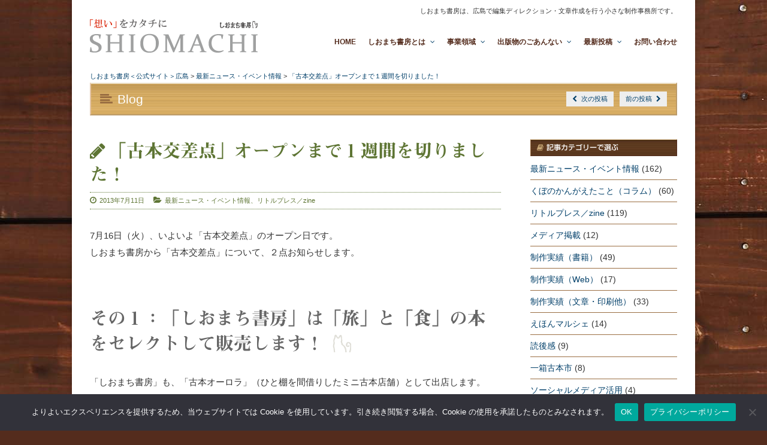

--- FILE ---
content_type: text/html; charset=UTF-8
request_url: https://shiomachi.com/1165
body_size: 92283
content:

<!DOCTYPE html>

<!-- WordPress Theme developed by WPExplorer (http://www.wpexplorer.com) -->
<html dir="ltr" lang="ja" prefix="og: https://ogp.me/ns#">
<head>
	<meta charset="UTF-8" />
	<meta name="viewport" content="width=device-width, initial-scale=1, maximum-scale=1" />
	
	<link rel="pingback" href="https://shiomachi.com/wp/xmlrpc.php" />
			<link rel="shortcut icon" href="https://shiomachi.com/wp/wp-content/uploads/favicon.jpg" />
			<style>img:is([sizes="auto" i], [sizes^="auto," i]) { contain-intrinsic-size: 3000px 1500px }</style>
	
		<!-- All in One SEO 4.8.8 - aioseo.com -->
		<title>「古本交差点」オープンまで１週間を切りました！ | しおまち書房＜公式サイト＞広島</title>
	<meta name="robots" content="max-image-preview:large" />
	<meta name="author" content="system_shiomachi"/>
	<link rel="canonical" href="https://shiomachi.com/1165" />
	<meta name="generator" content="All in One SEO (AIOSEO) 4.8.8" />
		<meta property="og:locale" content="ja_JP" />
		<meta property="og:site_name" content="しおまち書房＜公式サイト＞広島 | しおまち書房は、広島で編集ディレクション・文章作成を行う小さな制作事務所です。" />
		<meta property="og:type" content="article" />
		<meta property="og:title" content="「古本交差点」オープンまで１週間を切りました！ | しおまち書房＜公式サイト＞広島" />
		<meta property="og:url" content="https://shiomachi.com/1165" />
		<meta property="article:published_time" content="2013-07-11T06:54:16+00:00" />
		<meta property="article:modified_time" content="2013-07-11T07:03:25+00:00" />
		<meta name="twitter:card" content="summary" />
		<meta name="twitter:title" content="「古本交差点」オープンまで１週間を切りました！ | しおまち書房＜公式サイト＞広島" />
		<script type="application/ld+json" class="aioseo-schema">
			{"@context":"https:\/\/schema.org","@graph":[{"@type":"Article","@id":"https:\/\/shiomachi.com\/1165#article","name":"\u300c\u53e4\u672c\u4ea4\u5dee\u70b9\u300d\u30aa\u30fc\u30d7\u30f3\u307e\u3067\uff11\u9031\u9593\u3092\u5207\u308a\u307e\u3057\u305f\uff01 | \u3057\u304a\u307e\u3061\u66f8\u623f\uff1c\u516c\u5f0f\u30b5\u30a4\u30c8\uff1e\u5e83\u5cf6","headline":"\u300c\u53e4\u672c\u4ea4\u5dee\u70b9\u300d\u30aa\u30fc\u30d7\u30f3\u307e\u3067\uff11\u9031\u9593\u3092\u5207\u308a\u307e\u3057\u305f\uff01","author":{"@id":"https:\/\/shiomachi.com\/author\/system_shiomachi#author"},"publisher":{"@id":"https:\/\/shiomachi.com\/#organization"},"image":{"@type":"ImageObject","url":"https:\/\/shiomachi.com\/wp\/wp-content\/uploads\/20130711-225x3001.jpg","width":225,"height":300},"datePublished":"2013-07-11T15:54:16+09:00","dateModified":"2013-07-11T16:03:25+09:00","inLanguage":"ja","mainEntityOfPage":{"@id":"https:\/\/shiomachi.com\/1165#webpage"},"isPartOf":{"@id":"https:\/\/shiomachi.com\/1165#webpage"},"articleSection":"\u6700\u65b0\u30cb\u30e5\u30fc\u30b9\u30fb\u30a4\u30d9\u30f3\u30c8\u60c5\u5831, \u30ea\u30c8\u30eb\u30d7\u30ec\u30b9\uff0fzine"},{"@type":"BreadcrumbList","@id":"https:\/\/shiomachi.com\/1165#breadcrumblist","itemListElement":[{"@type":"ListItem","@id":"https:\/\/shiomachi.com#listItem","position":1,"name":"\u30db\u30fc\u30e0","item":"https:\/\/shiomachi.com","nextItem":{"@type":"ListItem","@id":"https:\/\/shiomachi.com\/topics\/news#listItem","name":"\u6700\u65b0\u30cb\u30e5\u30fc\u30b9\u30fb\u30a4\u30d9\u30f3\u30c8\u60c5\u5831"}},{"@type":"ListItem","@id":"https:\/\/shiomachi.com\/topics\/news#listItem","position":2,"name":"\u6700\u65b0\u30cb\u30e5\u30fc\u30b9\u30fb\u30a4\u30d9\u30f3\u30c8\u60c5\u5831","item":"https:\/\/shiomachi.com\/topics\/news","nextItem":{"@type":"ListItem","@id":"https:\/\/shiomachi.com\/1165#listItem","name":"\u300c\u53e4\u672c\u4ea4\u5dee\u70b9\u300d\u30aa\u30fc\u30d7\u30f3\u307e\u3067\uff11\u9031\u9593\u3092\u5207\u308a\u307e\u3057\u305f\uff01"},"previousItem":{"@type":"ListItem","@id":"https:\/\/shiomachi.com#listItem","name":"\u30db\u30fc\u30e0"}},{"@type":"ListItem","@id":"https:\/\/shiomachi.com\/1165#listItem","position":3,"name":"\u300c\u53e4\u672c\u4ea4\u5dee\u70b9\u300d\u30aa\u30fc\u30d7\u30f3\u307e\u3067\uff11\u9031\u9593\u3092\u5207\u308a\u307e\u3057\u305f\uff01","previousItem":{"@type":"ListItem","@id":"https:\/\/shiomachi.com\/topics\/news#listItem","name":"\u6700\u65b0\u30cb\u30e5\u30fc\u30b9\u30fb\u30a4\u30d9\u30f3\u30c8\u60c5\u5831"}}]},{"@type":"Organization","@id":"https:\/\/shiomachi.com\/#organization","name":"\u3057\u304a\u307e\u3061\u66f8\u623f\uff1c\u516c\u5f0f\u30b5\u30a4\u30c8\uff1e\u5e83\u5cf6","description":"\u3057\u304a\u307e\u3061\u66f8\u623f\u306f\u3001\u5e83\u5cf6\u3067\u7de8\u96c6\u30c7\u30a3\u30ec\u30af\u30b7\u30e7\u30f3\u30fb\u6587\u7ae0\u4f5c\u6210\u3092\u884c\u3046\u5c0f\u3055\u306a\u5236\u4f5c\u4e8b\u52d9\u6240\u3067\u3059\u3002","url":"https:\/\/shiomachi.com\/"},{"@type":"Person","@id":"https:\/\/shiomachi.com\/author\/system_shiomachi#author","url":"https:\/\/shiomachi.com\/author\/system_shiomachi","name":"system_shiomachi"},{"@type":"WebPage","@id":"https:\/\/shiomachi.com\/1165#webpage","url":"https:\/\/shiomachi.com\/1165","name":"\u300c\u53e4\u672c\u4ea4\u5dee\u70b9\u300d\u30aa\u30fc\u30d7\u30f3\u307e\u3067\uff11\u9031\u9593\u3092\u5207\u308a\u307e\u3057\u305f\uff01 | \u3057\u304a\u307e\u3061\u66f8\u623f\uff1c\u516c\u5f0f\u30b5\u30a4\u30c8\uff1e\u5e83\u5cf6","inLanguage":"ja","isPartOf":{"@id":"https:\/\/shiomachi.com\/#website"},"breadcrumb":{"@id":"https:\/\/shiomachi.com\/1165#breadcrumblist"},"author":{"@id":"https:\/\/shiomachi.com\/author\/system_shiomachi#author"},"creator":{"@id":"https:\/\/shiomachi.com\/author\/system_shiomachi#author"},"image":{"@type":"ImageObject","url":"https:\/\/shiomachi.com\/wp\/wp-content\/uploads\/20130711-225x3001.jpg","@id":"https:\/\/shiomachi.com\/1165\/#mainImage","width":225,"height":300},"primaryImageOfPage":{"@id":"https:\/\/shiomachi.com\/1165#mainImage"},"datePublished":"2013-07-11T15:54:16+09:00","dateModified":"2013-07-11T16:03:25+09:00"},{"@type":"WebSite","@id":"https:\/\/shiomachi.com\/#website","url":"https:\/\/shiomachi.com\/","name":"\u3057\u304a\u307e\u3061\u66f8\u623f\uff1c\u516c\u5f0f\u30b5\u30a4\u30c8\uff1e\u5e83\u5cf6","description":"\u3057\u304a\u307e\u3061\u66f8\u623f\u306f\u3001\u5e83\u5cf6\u3067\u7de8\u96c6\u30c7\u30a3\u30ec\u30af\u30b7\u30e7\u30f3\u30fb\u6587\u7ae0\u4f5c\u6210\u3092\u884c\u3046\u5c0f\u3055\u306a\u5236\u4f5c\u4e8b\u52d9\u6240\u3067\u3059\u3002","inLanguage":"ja","publisher":{"@id":"https:\/\/shiomachi.com\/#organization"}}]}
		</script>
		<!-- All in One SEO -->

<link rel='dns-prefetch' href='//webfonts.sakura.ne.jp' />
<link rel='dns-prefetch' href='//challenges.cloudflare.com' />
<link rel='dns-prefetch' href='//fonts.googleapis.com' />
<link rel="alternate" type="application/rss+xml" title="しおまち書房＜公式サイト＞広島 &raquo; フィード" href="https://shiomachi.com/feed" />
<link rel="alternate" type="application/rss+xml" title="しおまち書房＜公式サイト＞広島 &raquo; コメントフィード" href="https://shiomachi.com/comments/feed" />
<link rel="alternate" type="application/rss+xml" title="しおまち書房＜公式サイト＞広島 &raquo; 「古本交差点」オープンまで１週間を切りました！ のコメントのフィード" href="https://shiomachi.com/1165/feed" />
<!-- Google Tag Manager -->
<script>(function(w,d,s,l,i){w[l]=w[l]||[];w[l].push({'gtm.start':
new Date().getTime(),event:'gtm.js'});var f=d.getElementsByTagName(s)[0],
j=d.createElement(s),dl=l!='dataLayer'?'&l='+l:'';j.async=true;j.src=
'https://www.googletagmanager.com/gtm.js?id='+i+dl;f.parentNode.insertBefore(j,f);
})(window,document,'script','dataLayer','GTM-PGG3TPF');</script>
<!-- End Google Tag Manager -->
<script type="text/javascript">
/* <![CDATA[ */
window._wpemojiSettings = {"baseUrl":"https:\/\/s.w.org\/images\/core\/emoji\/16.0.1\/72x72\/","ext":".png","svgUrl":"https:\/\/s.w.org\/images\/core\/emoji\/16.0.1\/svg\/","svgExt":".svg","source":{"concatemoji":"https:\/\/shiomachi.com\/wp\/wp-includes\/js\/wp-emoji-release.min.js?ver=6.8.3"}};
/*! This file is auto-generated */
!function(s,n){var o,i,e;function c(e){try{var t={supportTests:e,timestamp:(new Date).valueOf()};sessionStorage.setItem(o,JSON.stringify(t))}catch(e){}}function p(e,t,n){e.clearRect(0,0,e.canvas.width,e.canvas.height),e.fillText(t,0,0);var t=new Uint32Array(e.getImageData(0,0,e.canvas.width,e.canvas.height).data),a=(e.clearRect(0,0,e.canvas.width,e.canvas.height),e.fillText(n,0,0),new Uint32Array(e.getImageData(0,0,e.canvas.width,e.canvas.height).data));return t.every(function(e,t){return e===a[t]})}function u(e,t){e.clearRect(0,0,e.canvas.width,e.canvas.height),e.fillText(t,0,0);for(var n=e.getImageData(16,16,1,1),a=0;a<n.data.length;a++)if(0!==n.data[a])return!1;return!0}function f(e,t,n,a){switch(t){case"flag":return n(e,"\ud83c\udff3\ufe0f\u200d\u26a7\ufe0f","\ud83c\udff3\ufe0f\u200b\u26a7\ufe0f")?!1:!n(e,"\ud83c\udde8\ud83c\uddf6","\ud83c\udde8\u200b\ud83c\uddf6")&&!n(e,"\ud83c\udff4\udb40\udc67\udb40\udc62\udb40\udc65\udb40\udc6e\udb40\udc67\udb40\udc7f","\ud83c\udff4\u200b\udb40\udc67\u200b\udb40\udc62\u200b\udb40\udc65\u200b\udb40\udc6e\u200b\udb40\udc67\u200b\udb40\udc7f");case"emoji":return!a(e,"\ud83e\udedf")}return!1}function g(e,t,n,a){var r="undefined"!=typeof WorkerGlobalScope&&self instanceof WorkerGlobalScope?new OffscreenCanvas(300,150):s.createElement("canvas"),o=r.getContext("2d",{willReadFrequently:!0}),i=(o.textBaseline="top",o.font="600 32px Arial",{});return e.forEach(function(e){i[e]=t(o,e,n,a)}),i}function t(e){var t=s.createElement("script");t.src=e,t.defer=!0,s.head.appendChild(t)}"undefined"!=typeof Promise&&(o="wpEmojiSettingsSupports",i=["flag","emoji"],n.supports={everything:!0,everythingExceptFlag:!0},e=new Promise(function(e){s.addEventListener("DOMContentLoaded",e,{once:!0})}),new Promise(function(t){var n=function(){try{var e=JSON.parse(sessionStorage.getItem(o));if("object"==typeof e&&"number"==typeof e.timestamp&&(new Date).valueOf()<e.timestamp+604800&&"object"==typeof e.supportTests)return e.supportTests}catch(e){}return null}();if(!n){if("undefined"!=typeof Worker&&"undefined"!=typeof OffscreenCanvas&&"undefined"!=typeof URL&&URL.createObjectURL&&"undefined"!=typeof Blob)try{var e="postMessage("+g.toString()+"("+[JSON.stringify(i),f.toString(),p.toString(),u.toString()].join(",")+"));",a=new Blob([e],{type:"text/javascript"}),r=new Worker(URL.createObjectURL(a),{name:"wpTestEmojiSupports"});return void(r.onmessage=function(e){c(n=e.data),r.terminate(),t(n)})}catch(e){}c(n=g(i,f,p,u))}t(n)}).then(function(e){for(var t in e)n.supports[t]=e[t],n.supports.everything=n.supports.everything&&n.supports[t],"flag"!==t&&(n.supports.everythingExceptFlag=n.supports.everythingExceptFlag&&n.supports[t]);n.supports.everythingExceptFlag=n.supports.everythingExceptFlag&&!n.supports.flag,n.DOMReady=!1,n.readyCallback=function(){n.DOMReady=!0}}).then(function(){return e}).then(function(){var e;n.supports.everything||(n.readyCallback(),(e=n.source||{}).concatemoji?t(e.concatemoji):e.wpemoji&&e.twemoji&&(t(e.twemoji),t(e.wpemoji)))}))}((window,document),window._wpemojiSettings);
/* ]]> */
</script>
<style id='wp-emoji-styles-inline-css' type='text/css'>

	img.wp-smiley, img.emoji {
		display: inline !important;
		border: none !important;
		box-shadow: none !important;
		height: 1em !important;
		width: 1em !important;
		margin: 0 0.07em !important;
		vertical-align: -0.1em !important;
		background: none !important;
		padding: 0 !important;
	}
</style>
<link rel='stylesheet' id='wp-block-library-css' href='https://shiomachi.com/wp/wp-includes/css/dist/block-library/style.min.css?ver=6.8.3' type='text/css' media='all' />
<style id='classic-theme-styles-inline-css' type='text/css'>
/*! This file is auto-generated */
.wp-block-button__link{color:#fff;background-color:#32373c;border-radius:9999px;box-shadow:none;text-decoration:none;padding:calc(.667em + 2px) calc(1.333em + 2px);font-size:1.125em}.wp-block-file__button{background:#32373c;color:#fff;text-decoration:none}
</style>
<style id='global-styles-inline-css' type='text/css'>
:root{--wp--preset--aspect-ratio--square: 1;--wp--preset--aspect-ratio--4-3: 4/3;--wp--preset--aspect-ratio--3-4: 3/4;--wp--preset--aspect-ratio--3-2: 3/2;--wp--preset--aspect-ratio--2-3: 2/3;--wp--preset--aspect-ratio--16-9: 16/9;--wp--preset--aspect-ratio--9-16: 9/16;--wp--preset--color--black: #000000;--wp--preset--color--cyan-bluish-gray: #abb8c3;--wp--preset--color--white: #ffffff;--wp--preset--color--pale-pink: #f78da7;--wp--preset--color--vivid-red: #cf2e2e;--wp--preset--color--luminous-vivid-orange: #ff6900;--wp--preset--color--luminous-vivid-amber: #fcb900;--wp--preset--color--light-green-cyan: #7bdcb5;--wp--preset--color--vivid-green-cyan: #00d084;--wp--preset--color--pale-cyan-blue: #8ed1fc;--wp--preset--color--vivid-cyan-blue: #0693e3;--wp--preset--color--vivid-purple: #9b51e0;--wp--preset--gradient--vivid-cyan-blue-to-vivid-purple: linear-gradient(135deg,rgba(6,147,227,1) 0%,rgb(155,81,224) 100%);--wp--preset--gradient--light-green-cyan-to-vivid-green-cyan: linear-gradient(135deg,rgb(122,220,180) 0%,rgb(0,208,130) 100%);--wp--preset--gradient--luminous-vivid-amber-to-luminous-vivid-orange: linear-gradient(135deg,rgba(252,185,0,1) 0%,rgba(255,105,0,1) 100%);--wp--preset--gradient--luminous-vivid-orange-to-vivid-red: linear-gradient(135deg,rgba(255,105,0,1) 0%,rgb(207,46,46) 100%);--wp--preset--gradient--very-light-gray-to-cyan-bluish-gray: linear-gradient(135deg,rgb(238,238,238) 0%,rgb(169,184,195) 100%);--wp--preset--gradient--cool-to-warm-spectrum: linear-gradient(135deg,rgb(74,234,220) 0%,rgb(151,120,209) 20%,rgb(207,42,186) 40%,rgb(238,44,130) 60%,rgb(251,105,98) 80%,rgb(254,248,76) 100%);--wp--preset--gradient--blush-light-purple: linear-gradient(135deg,rgb(255,206,236) 0%,rgb(152,150,240) 100%);--wp--preset--gradient--blush-bordeaux: linear-gradient(135deg,rgb(254,205,165) 0%,rgb(254,45,45) 50%,rgb(107,0,62) 100%);--wp--preset--gradient--luminous-dusk: linear-gradient(135deg,rgb(255,203,112) 0%,rgb(199,81,192) 50%,rgb(65,88,208) 100%);--wp--preset--gradient--pale-ocean: linear-gradient(135deg,rgb(255,245,203) 0%,rgb(182,227,212) 50%,rgb(51,167,181) 100%);--wp--preset--gradient--electric-grass: linear-gradient(135deg,rgb(202,248,128) 0%,rgb(113,206,126) 100%);--wp--preset--gradient--midnight: linear-gradient(135deg,rgb(2,3,129) 0%,rgb(40,116,252) 100%);--wp--preset--font-size--small: 13px;--wp--preset--font-size--medium: 20px;--wp--preset--font-size--large: 36px;--wp--preset--font-size--x-large: 42px;--wp--preset--spacing--20: 0.44rem;--wp--preset--spacing--30: 0.67rem;--wp--preset--spacing--40: 1rem;--wp--preset--spacing--50: 1.5rem;--wp--preset--spacing--60: 2.25rem;--wp--preset--spacing--70: 3.38rem;--wp--preset--spacing--80: 5.06rem;--wp--preset--shadow--natural: 6px 6px 9px rgba(0, 0, 0, 0.2);--wp--preset--shadow--deep: 12px 12px 50px rgba(0, 0, 0, 0.4);--wp--preset--shadow--sharp: 6px 6px 0px rgba(0, 0, 0, 0.2);--wp--preset--shadow--outlined: 6px 6px 0px -3px rgba(255, 255, 255, 1), 6px 6px rgba(0, 0, 0, 1);--wp--preset--shadow--crisp: 6px 6px 0px rgba(0, 0, 0, 1);}:where(.is-layout-flex){gap: 0.5em;}:where(.is-layout-grid){gap: 0.5em;}body .is-layout-flex{display: flex;}.is-layout-flex{flex-wrap: wrap;align-items: center;}.is-layout-flex > :is(*, div){margin: 0;}body .is-layout-grid{display: grid;}.is-layout-grid > :is(*, div){margin: 0;}:where(.wp-block-columns.is-layout-flex){gap: 2em;}:where(.wp-block-columns.is-layout-grid){gap: 2em;}:where(.wp-block-post-template.is-layout-flex){gap: 1.25em;}:where(.wp-block-post-template.is-layout-grid){gap: 1.25em;}.has-black-color{color: var(--wp--preset--color--black) !important;}.has-cyan-bluish-gray-color{color: var(--wp--preset--color--cyan-bluish-gray) !important;}.has-white-color{color: var(--wp--preset--color--white) !important;}.has-pale-pink-color{color: var(--wp--preset--color--pale-pink) !important;}.has-vivid-red-color{color: var(--wp--preset--color--vivid-red) !important;}.has-luminous-vivid-orange-color{color: var(--wp--preset--color--luminous-vivid-orange) !important;}.has-luminous-vivid-amber-color{color: var(--wp--preset--color--luminous-vivid-amber) !important;}.has-light-green-cyan-color{color: var(--wp--preset--color--light-green-cyan) !important;}.has-vivid-green-cyan-color{color: var(--wp--preset--color--vivid-green-cyan) !important;}.has-pale-cyan-blue-color{color: var(--wp--preset--color--pale-cyan-blue) !important;}.has-vivid-cyan-blue-color{color: var(--wp--preset--color--vivid-cyan-blue) !important;}.has-vivid-purple-color{color: var(--wp--preset--color--vivid-purple) !important;}.has-black-background-color{background-color: var(--wp--preset--color--black) !important;}.has-cyan-bluish-gray-background-color{background-color: var(--wp--preset--color--cyan-bluish-gray) !important;}.has-white-background-color{background-color: var(--wp--preset--color--white) !important;}.has-pale-pink-background-color{background-color: var(--wp--preset--color--pale-pink) !important;}.has-vivid-red-background-color{background-color: var(--wp--preset--color--vivid-red) !important;}.has-luminous-vivid-orange-background-color{background-color: var(--wp--preset--color--luminous-vivid-orange) !important;}.has-luminous-vivid-amber-background-color{background-color: var(--wp--preset--color--luminous-vivid-amber) !important;}.has-light-green-cyan-background-color{background-color: var(--wp--preset--color--light-green-cyan) !important;}.has-vivid-green-cyan-background-color{background-color: var(--wp--preset--color--vivid-green-cyan) !important;}.has-pale-cyan-blue-background-color{background-color: var(--wp--preset--color--pale-cyan-blue) !important;}.has-vivid-cyan-blue-background-color{background-color: var(--wp--preset--color--vivid-cyan-blue) !important;}.has-vivid-purple-background-color{background-color: var(--wp--preset--color--vivid-purple) !important;}.has-black-border-color{border-color: var(--wp--preset--color--black) !important;}.has-cyan-bluish-gray-border-color{border-color: var(--wp--preset--color--cyan-bluish-gray) !important;}.has-white-border-color{border-color: var(--wp--preset--color--white) !important;}.has-pale-pink-border-color{border-color: var(--wp--preset--color--pale-pink) !important;}.has-vivid-red-border-color{border-color: var(--wp--preset--color--vivid-red) !important;}.has-luminous-vivid-orange-border-color{border-color: var(--wp--preset--color--luminous-vivid-orange) !important;}.has-luminous-vivid-amber-border-color{border-color: var(--wp--preset--color--luminous-vivid-amber) !important;}.has-light-green-cyan-border-color{border-color: var(--wp--preset--color--light-green-cyan) !important;}.has-vivid-green-cyan-border-color{border-color: var(--wp--preset--color--vivid-green-cyan) !important;}.has-pale-cyan-blue-border-color{border-color: var(--wp--preset--color--pale-cyan-blue) !important;}.has-vivid-cyan-blue-border-color{border-color: var(--wp--preset--color--vivid-cyan-blue) !important;}.has-vivid-purple-border-color{border-color: var(--wp--preset--color--vivid-purple) !important;}.has-vivid-cyan-blue-to-vivid-purple-gradient-background{background: var(--wp--preset--gradient--vivid-cyan-blue-to-vivid-purple) !important;}.has-light-green-cyan-to-vivid-green-cyan-gradient-background{background: var(--wp--preset--gradient--light-green-cyan-to-vivid-green-cyan) !important;}.has-luminous-vivid-amber-to-luminous-vivid-orange-gradient-background{background: var(--wp--preset--gradient--luminous-vivid-amber-to-luminous-vivid-orange) !important;}.has-luminous-vivid-orange-to-vivid-red-gradient-background{background: var(--wp--preset--gradient--luminous-vivid-orange-to-vivid-red) !important;}.has-very-light-gray-to-cyan-bluish-gray-gradient-background{background: var(--wp--preset--gradient--very-light-gray-to-cyan-bluish-gray) !important;}.has-cool-to-warm-spectrum-gradient-background{background: var(--wp--preset--gradient--cool-to-warm-spectrum) !important;}.has-blush-light-purple-gradient-background{background: var(--wp--preset--gradient--blush-light-purple) !important;}.has-blush-bordeaux-gradient-background{background: var(--wp--preset--gradient--blush-bordeaux) !important;}.has-luminous-dusk-gradient-background{background: var(--wp--preset--gradient--luminous-dusk) !important;}.has-pale-ocean-gradient-background{background: var(--wp--preset--gradient--pale-ocean) !important;}.has-electric-grass-gradient-background{background: var(--wp--preset--gradient--electric-grass) !important;}.has-midnight-gradient-background{background: var(--wp--preset--gradient--midnight) !important;}.has-small-font-size{font-size: var(--wp--preset--font-size--small) !important;}.has-medium-font-size{font-size: var(--wp--preset--font-size--medium) !important;}.has-large-font-size{font-size: var(--wp--preset--font-size--large) !important;}.has-x-large-font-size{font-size: var(--wp--preset--font-size--x-large) !important;}
:where(.wp-block-post-template.is-layout-flex){gap: 1.25em;}:where(.wp-block-post-template.is-layout-grid){gap: 1.25em;}
:where(.wp-block-columns.is-layout-flex){gap: 2em;}:where(.wp-block-columns.is-layout-grid){gap: 2em;}
:root :where(.wp-block-pullquote){font-size: 1.5em;line-height: 1.6;}
</style>
<link rel='stylesheet' id='contact-form-7-css' href='https://shiomachi.com/wp/wp-content/plugins/contact-form-7/includes/css/styles.css?ver=6.1.2' type='text/css' media='all' />
<link rel='stylesheet' id='cookie-notice-front-css' href='https://shiomachi.com/wp/wp-content/plugins/cookie-notice/css/front.min.css?ver=2.5.7' type='text/css' media='all' />
<link rel='stylesheet' id='symple_shortcode_styles-css' href='https://shiomachi.com/wp/wp-content/plugins/symple-shortcodes/shortcodes/css/symple_shortcodes_styles.css?ver=6.8.3' type='text/css' media='all' />
<link rel='stylesheet' id='parent-style-css' href='https://shiomachi.com/wp/wp-content/themes/wpex-adapt/style.css?ver=6.8.3' type='text/css' media='all' />
<link rel='stylesheet' id='font-awesome.min-css' href='https://shiomachi.com/wp/wp-content/themes/shiomachi_shobo/css/font-awesome.min.css?ver=6.8.3' type='text/css' media='all' />
<link rel='stylesheet' id='Francois+One-css' href='https://fonts.googleapis.com/css?family=Francois+One&#038;ver=6.8.3' type='text/css' media='all' />
<link rel='stylesheet' id='Slabo-css' href='https://fonts.googleapis.com/css?family=Slabo+27px&#038;ver=6.8.3' type='text/css' media='all' />
<link rel='stylesheet' id='style-css' href='https://shiomachi.com/wp/wp-content/themes/shiomachi_shobo/style.css?ver=6.8.3' type='text/css' media='all' />
<link rel='stylesheet' id='google-font-droid-serif-css' href='https://fonts.googleapis.com/css?family=Droid+Serif%3A400%2C700%2C400italic%2C700italic&#038;ver=6.8.3' type='text/css' media='all' />
<link rel='stylesheet' id='responsive-css' href='https://shiomachi.com/wp/wp-content/themes/wpex-adapt/css/responsive.css?ver=6.8.3' type='text/css' media='all' />
<script type="text/javascript" src="https://shiomachi.com/wp/wp-includes/js/jquery/jquery.min.js?ver=3.7.1" id="jquery-core-js"></script>
<script type="text/javascript" src="https://shiomachi.com/wp/wp-includes/js/jquery/jquery-migrate.min.js?ver=3.4.1" id="jquery-migrate-js"></script>
<script type="text/javascript" src="//webfonts.sakura.ne.jp/js/sakurav3.js?fadein=0&amp;ver=3.1.4" id="typesquare_std-js"></script>
<script type="text/javascript" id="cookie-notice-front-js-before">
/* <![CDATA[ */
var cnArgs = {"ajaxUrl":"https:\/\/shiomachi.com\/wp\/wp-admin\/admin-ajax.php","nonce":"6554788240","hideEffect":"fade","position":"bottom","onScroll":false,"onScrollOffset":100,"onClick":false,"cookieName":"cookie_notice_accepted","cookieTime":2592000,"cookieTimeRejected":2592000,"globalCookie":false,"redirection":false,"cache":true,"revokeCookies":false,"revokeCookiesOpt":"automatic"};
/* ]]> */
</script>
<script type="text/javascript" src="https://shiomachi.com/wp/wp-content/plugins/cookie-notice/js/front.min.js?ver=2.5.7" id="cookie-notice-front-js"></script>
<script type="text/javascript" src="https://shiomachi.com/wp/wp-content/themes/shiomachi_shobo/js/custom.js?ver=6.8.3" id="custom-js"></script>
<!--[if lt IE 9]>
<script type="text/javascript" src="https://shiomachi.com/wp/wp-content/themes/shiomachi_shobo/js/html5.js?ver=6.8.3" id="html5shiv-js"></script>
<![endif]-->
<link rel="https://api.w.org/" href="https://shiomachi.com/wp-json/" /><link rel="alternate" title="JSON" type="application/json" href="https://shiomachi.com/wp-json/wp/v2/posts/1165" /><link rel="EditURI" type="application/rsd+xml" title="RSD" href="https://shiomachi.com/wp/xmlrpc.php?rsd" />
<meta name="generator" content="WordPress 6.8.3" />
<link rel='shortlink' href='https://shiomachi.com/?p=1165' />
<link rel="alternate" title="oEmbed (JSON)" type="application/json+oembed" href="https://shiomachi.com/wp-json/oembed/1.0/embed?url=https%3A%2F%2Fshiomachi.com%2F1165" />
<link rel="alternate" title="oEmbed (XML)" type="text/xml+oembed" href="https://shiomachi.com/wp-json/oembed/1.0/embed?url=https%3A%2F%2Fshiomachi.com%2F1165&#038;format=xml" />
<style type='text/css'>
h1,h2,.entry-title{ font-family: "見出ミンMA31";}h3,h4,h5,h6,#home-reading{ font-family: "新ゴ M";}strong,b{ font-family: "見出ゴMB31";}</style>
<!--[if lt IE 9]><link rel="stylesheet" type="text/css" href="https://shiomachi.com/wp/wp-content/themes/wpex-adapt/css/ancient-ie.css" /><script src="http://html5shim.googlecode.com/svn/trunk/html5.js"></script><![endif]--><!--[if IE 7]><link rel="stylesheet" type="text/css" href="https://shiomachi.com/wp/wp-content/themes/wpex-adapt/css/font-awesome-ie7.min.css" media="screen" /><![endif]--><!-- Retina Logo --> <script type="text/javascript"> jQuery(function($){ if (window.devicePixelRatio == 2) { $("#masterhead #logo img").attr("src", "https://shiomachi.com/wp/wp-content/uploads/logo-x2.png"); $("#masterhead #logo img").attr("width", "56"); $("#masterhead #logo img").attr("height", "280"); } }); </script><style type="text/css" id="custom-background-css">
body.custom-background { background-image: url("https://shiomachi.com/wp/wp-content/uploads/wood001.jpg"); background-position: left top; background-size: auto; background-repeat: repeat; background-attachment: fixed; }
</style>
	<link rel="icon" href="https://shiomachi.com/wp/wp-content/uploads/cropped-site-icon-32x32.png" sizes="32x32" />
<link rel="icon" href="https://shiomachi.com/wp/wp-content/uploads/cropped-site-icon-192x192.png" sizes="192x192" />
<link rel="apple-touch-icon" href="https://shiomachi.com/wp/wp-content/uploads/cropped-site-icon-180x180.png" />
<meta name="msapplication-TileImage" content="https://shiomachi.com/wp/wp-content/uploads/cropped-site-icon-270x270.png" />
</head>

<!-- Begin Body -->
<body class="wp-singular post-template-default single single-post postid-1165 single-format-standard custom-background wp-theme-wpex-adapt wp-child-theme-shiomachi_shobo cookies-not-set symple-shortcodes  symple-shortcodes-responsive metaslider-plugin">
<!-- Google Tag Manager (noscript) -->
<noscript>
<iframe src="https://www.googletagmanager.com/ns.html?id=GTM-PGG3TPF"
height="0" width="0" style="display:none;visibility:hidden"></iframe>
</noscript>
<!-- End Google Tag Manager (noscript) -->
	
<div id="wrap" class="clearfix">

	<header id="masterhead" class="clearfix">
	  <div id="description">しおまち書房は、広島で編集ディレクション・文章作成を行う小さな制作事務所です。</div>
		<div id="logo">
								<a href="https://shiomachi.com/" ><img src="https://shiomachi.com/wp/wp-content/uploads/logo.png" alt="しおまち書房＜公式サイト＞広島" /></a>
						</div><!--  /logo -->
		<nav id="masternav" class="clearfix">
			<div class="menu-header-container"><ul id="menu-header" class="sf-menu"><li id="menu-item-4513" class="menu-item menu-item-type-post_type menu-item-object-page menu-item-home menu-item-4513"><a href="https://shiomachi.com/">HOME</a></li>
<li id="menu-item-3374" class="menu-item menu-item-type-post_type menu-item-object-page menu-item-has-children dropdown menu-item-3374"><a href="https://shiomachi.com/about-us">しおまち書房とは <i class="fa fa-angle-down"></i></a>
<ul class="sub-menu">
	<li id="menu-item-4162" class="menu-item menu-item-type-post_type menu-item-object-page menu-item-4162"><a href="https://shiomachi.com/about-us">しおまち書房とは</a></li>
	<li id="menu-item-4156" class="menu-item menu-item-type-post_type menu-item-object-page menu-item-4156"><a href="https://shiomachi.com/about-us/stuff">スタッフ</a></li>
	<li id="menu-item-3378" class="menu-item menu-item-type-post_type menu-item-object-page menu-item-3378"><a href="https://shiomachi.com/about-us/our_works">制作実績</a></li>
	<li id="menu-item-3379" class="menu-item menu-item-type-taxonomy menu-item-object-category menu-item-3379"><a href="https://shiomachi.com/topics/media-listing">メディア掲載</a></li>
</ul>
</li>
<li id="menu-item-4157" class="menu-item menu-item-type-post_type menu-item-object-page menu-item-has-children dropdown menu-item-4157"><a href="https://shiomachi.com/business-field">事業領域 <i class="fa fa-angle-down"></i></a>
<ul class="sub-menu">
	<li id="menu-item-4163" class="menu-item menu-item-type-post_type menu-item-object-page menu-item-4163"><a href="https://shiomachi.com/business-field">しおまち書房の事業領域</a></li>
	<li id="menu-item-4159" class="menu-item menu-item-type-post_type menu-item-object-page menu-item-4159"><a href="https://shiomachi.com/business-field/branding-interview">ブランディング・インタビュー</a></li>
	<li id="menu-item-4158" class="menu-item menu-item-type-post_type menu-item-object-page menu-item-4158"><a href="https://shiomachi.com/business-field/web-writing">WEBライティング</a></li>
	<li id="menu-item-3376" class="menu-item menu-item-type-post_type menu-item-object-page menu-item-3376"><a href="https://shiomachi.com/business-field/copy-writing">コピーライティング</a></li>
	<li id="menu-item-4167" class="menu-item menu-item-type-post_type menu-item-object-page menu-item-has-children dropdown menu-item-4167"><a href="https://shiomachi.com/business-field/lp-website-design">WEB制作 <i class="fa fa-angle-right"></i></a>
	<ul class="sub-menu">
		<li id="menu-item-3381" class="menu-item menu-item-type-post_type menu-item-object-page menu-item-3381"><a href="https://shiomachi.com/business-field/lp-website-design">ホームページ・ネットショップ制作</a></li>
		<li id="menu-item-3382" class="menu-item menu-item-type-post_type menu-item-object-page menu-item-3382"><a href="https://shiomachi.com/business-field/lp-website-design/lp-online-sales">EC・ネットショップ販売ですべきこと</a></li>
	</ul>
</li>
	<li id="menu-item-3377" class="menu-item menu-item-type-post_type menu-item-object-page menu-item-3377"><a href="https://shiomachi.com/business-field/little-press">リトルプレス・ZINE編集（自費出版・電子書籍）</a></li>
	<li id="menu-item-4168" class="menu-item menu-item-type-post_type menu-item-object-page menu-item-has-children dropdown menu-item-4168"><a href="https://shiomachi.com/business-field/book-direction-sell">ブック・ディレクション <i class="fa fa-angle-right"></i></a>
	<ul class="sub-menu">
		<li id="menu-item-4160" class="menu-item menu-item-type-post_type menu-item-object-page menu-item-4160"><a href="https://shiomachi.com/business-field/book-direction-sell">ブック・ディレクション</a></li>
		<li id="menu-item-4161" class="menu-item menu-item-type-post_type menu-item-object-page menu-item-4161"><a href="https://shiomachi.com/business-field/book-direction-sell/shop">店舗のごあんない</a></li>
	</ul>
</li>
	<li id="menu-item-3375" class="menu-item menu-item-type-post_type menu-item-object-page menu-item-3375"><a href="https://shiomachi.com/business-field/planning-production">印刷物等制作&#038;デザイン</a></li>
	<li id="menu-item-6581" class="menu-item menu-item-type-post_type menu-item-object-page menu-item-6581"><a href="https://shiomachi.com/business-field/worde">「わーど絵」テキスト販売</a></li>
</ul>
</li>
<li id="menu-item-3383" class="menu-item menu-item-type-post_type menu-item-object-page menu-item-has-children dropdown menu-item-3383"><a href="https://shiomachi.com/publications">出版物のごあんない <i class="fa fa-angle-down"></i></a>
<ul class="sub-menu">
	<li id="menu-item-4164" class="menu-item menu-item-type-post_type menu-item-object-page menu-item-4164"><a href="https://shiomachi.com/publications">出版物のごあんない</a></li>
	<li id="menu-item-3384" class="menu-item menu-item-type-post_type menu-item-object-page menu-item-3384"><a href="https://shiomachi.com/publications/teatime_tabitecho-01">ティータイム旅手帖 No.01</a></li>
	<li id="menu-item-3386" class="menu-item menu-item-type-post_type menu-item-object-page menu-item-3386"><a href="https://shiomachi.com/publications/hiroshima_monamour">リトルプレス「ヒロシマ・モナムール」　しおまち書房編</a></li>
	<li id="menu-item-7166" class="menu-item menu-item-type-post_type menu-item-object-page menu-item-7166"><a href="https://shiomachi.com/publications/and-again-vol-1">AND AGAIN Vol.1</a></li>
	<li id="menu-item-6998" class="menu-item menu-item-type-post_type menu-item-object-page menu-item-6998"><a href="https://shiomachi.com/publications/katawaredoki">写真集「KATAWAREDOKI かたわれどきにて in 大崎上島」</a></li>
	<li id="menu-item-6905" class="menu-item menu-item-type-post_type menu-item-object-page menu-item-6905"><a href="https://shiomachi.com/publications/gekainoyosei">外科医の余生～羊年の矜持と憂鬱～</a></li>
	<li id="menu-item-7167" class="menu-item menu-item-type-post_type menu-item-object-page menu-item-7167"><a href="https://shiomachi.com/publications/and-again-vol-1">AND AGAIN Vol.1</a></li>
	<li id="menu-item-6541" class="menu-item menu-item-type-post_type menu-item-object-page menu-item-6541"><a href="https://shiomachi.com/publications/1950hiroshima">1950 HIROSHIMA 小磯良平 幻のポスターの謎</a></li>
	<li id="menu-item-6155" class="menu-item menu-item-type-post_type menu-item-object-page menu-item-6155"><a href="https://shiomachi.com/publications/wataitofuku">絵本「わた・いと・ふく～ふくのできるまで」</a></li>
	<li id="menu-item-6068" class="menu-item menu-item-type-post_type menu-item-object-page menu-item-6068"><a href="https://shiomachi.com/publications/english_note_1">中学→高校の英文法が図解でわかるノート　基礎編　#動詞と踏み出そう！　</a></li>
	<li id="menu-item-4645" class="menu-item menu-item-type-post_type menu-item-object-page menu-item-4645"><a href="https://shiomachi.com/publications/with">with #前置詞といっしょ！</a></li>
	<li id="menu-item-5467" class="menu-item menu-item-type-post_type menu-item-object-page menu-item-5467"><a href="https://shiomachi.com/publications/coffee">Coffee #名詞のヒミツ！</a></li>
	<li id="menu-item-5544" class="menu-item menu-item-type-post_type menu-item-object-page menu-item-5544"><a href="https://shiomachi.com/publications/dolce">詩集「ドルチェと シュガーと ホイップと」</a></li>
	<li id="menu-item-3387" class="menu-item menu-item-type-post_type menu-item-object-page menu-item-3387"><a href="https://shiomachi.com/publications/mannakato_ushiroto_mae">詩集「まんなかと　うしろと　まえ」</a></li>
	<li id="menu-item-6480" class="menu-item menu-item-type-post_type menu-item-object-page menu-item-6480"><a href="https://shiomachi.com/publications/kokoronokoe">詩集「心の声」</a></li>
	<li id="menu-item-3385" class="menu-item menu-item-type-post_type menu-item-object-page menu-item-3385"><a href="https://shiomachi.com/publications/anatae">「あなたへ」 浜田香織 詩画集</a></li>
	<li id="menu-item-5827" class="menu-item menu-item-type-post_type menu-item-object-page menu-item-5827"><a href="https://shiomachi.com/publications/sakigake">広島文芸誌 魁 SAKIGAKE</a></li>
	<li id="menu-item-5313" class="menu-item menu-item-type-post_type menu-item-object-page menu-item-5313"><a href="https://shiomachi.com/publications/yuuchian">遊痴庵絵日記～退職美術教師の田舎生活～</a></li>
	<li id="menu-item-6090" class="menu-item menu-item-type-post_type menu-item-object-page menu-item-6090"><a href="https://shiomachi.com/publications/%e9%81%8a%e7%97%b4%e5%ba%b5%e7%b5%b5%e6%97%a5%e8%a8%98%e2%85%b1">遊痴庵絵日記Ⅱ 2017末～2020春 ２度目の山羊飼いと３匹の白ネコと野菜づくりの日々</a></li>
	<li id="menu-item-5976" class="menu-item menu-item-type-post_type menu-item-object-page menu-item-5976"><a href="https://shiomachi.com/publications/mohounote">絵本「まほうのて」改訂版</a></li>
	<li id="menu-item-5927" class="menu-item menu-item-type-post_type menu-item-object-page menu-item-5927"><a href="https://shiomachi.com/publications/wanikun">絵本「たらこくちびるになったワニくん」</a></li>
	<li id="menu-item-6213" class="menu-item menu-item-type-post_type menu-item-object-page menu-item-6213"><a href="https://shiomachi.com/publications/changchun">長春の思い出～中国東北部長春での暮らしと車両開発支援の記録～</a></li>
	<li id="menu-item-5751" class="menu-item menu-item-type-post_type menu-item-object-page menu-item-5751"><a href="https://shiomachi.com/publications/fairytaleofroadside">街角の御伽噺～fairytale of ROADSIDE</a></li>
	<li id="menu-item-5605" class="menu-item menu-item-type-post_type menu-item-object-page menu-item-5605"><a href="https://shiomachi.com/publications/%e4%ba%ba%e7%94%9f%e3%81%a8%e3%81%84%e3%81%86%e6%89%8b%e8%a9%b1%e3%82%92%e6%95%99%e3%81%88%e3%81%a6%e3%81%8f%e3%81%a0%e3%81%95%e3%81%84">人生という手話を教えてください</a></li>
	<li id="menu-item-5400" class="menu-item menu-item-type-post_type menu-item-object-page menu-item-5400"><a href="https://shiomachi.com/publications/%e7%a5%88%e3%82%8a%e3%81%ae%e4%b8%98">祈りの丘</a></li>
	<li id="menu-item-6669" class="menu-item menu-item-type-post_type menu-item-object-page menu-item-6669"><a href="https://shiomachi.com/publications/ginnokakera">銀のかけら流れる川のほとり</a></li>
	<li id="menu-item-5399" class="menu-item menu-item-type-post_type menu-item-object-page menu-item-5399"><a href="https://shiomachi.com/publications/%e6%98%9f%e7%8e%89%e5%b9%bb%e7%81%af%e8%a9%b1">星玉幻灯話</a></li>
	<li id="menu-item-5314" class="menu-item menu-item-type-post_type menu-item-object-page menu-item-5314"><a href="https://shiomachi.com/publications/daimaru">石の生きもの語り～広島県の動物供養碑</a></li>
	<li id="menu-item-3389" class="menu-item menu-item-type-post_type menu-item-object-page menu-item-3389"><a href="https://shiomachi.com/publications/kokoronoakari_hikarinohuukei">フォト＆メッセージ「心のあかり　光の風景」</a></li>
	<li id="menu-item-5312" class="menu-item menu-item-type-post_type menu-item-object-page menu-item-5312"><a href="https://shiomachi.com/publications/rumraisin">アイスクリームならラムレーズン</a></li>
	<li id="menu-item-5315" class="menu-item menu-item-type-post_type menu-item-object-page menu-item-5315"><a href="https://shiomachi.com/publications/watashi">貴方（わたし）。筆詞　</a></li>
	<li id="menu-item-3388" class="menu-item menu-item-type-post_type menu-item-object-page menu-item-3388"><a href="https://shiomachi.com/publications/hiroshima_sketchbook">お散歩達人が歩いた ひろしまスケッチブック</a></li>
</ul>
</li>
<li id="menu-item-4165" class="menu-item menu-item-type-post_type menu-item-object-page menu-item-has-children dropdown menu-item-4165"><a href="https://shiomachi.com/blog">最新投稿 <i class="fa fa-angle-down"></i></a>
<ul class="sub-menu">
	<li id="menu-item-4166" class="menu-item menu-item-type-post_type menu-item-object-page menu-item-4166"><a href="https://shiomachi.com/blog">最新投稿一覧</a></li>
	<li id="menu-item-3390" class="menu-item menu-item-type-taxonomy menu-item-object-category menu-item-3390"><a href="https://shiomachi.com/topics/think">くぼのかんがえたこと（コラム）</a></li>
	<li id="menu-item-3391" class="menu-item menu-item-type-taxonomy menu-item-object-category current-post-ancestor current-menu-parent current-post-parent menu-item-3391"><a href="https://shiomachi.com/topics/news">最新ニュース・イベント情報</a></li>
</ul>
</li>
<li id="menu-item-4509" class="menu-item menu-item-type-post_type menu-item-object-page menu-item-4509"><a href="https://shiomachi.com/contact">お問い合わせ</a></li>
</ul></div>		</nav><!-- /masternav -->
	</header><!-- /masterhead -->
	
<div id="main" class="clearfix">
	<div class="breadcrumbs"><!-- Breadcrumb NavXT 7.4.1 -->
<a title="しおまち書房＜公式サイト＞広島へ行く" href="https://shiomachi.com" class="home">しおまち書房＜公式サイト＞広島</a> &gt; <a title="最新ニュース・イベント情報のカテゴリアーカイブへ行く" href="https://shiomachi.com/topics/news" class="taxonomy category">最新ニュース・イベント情報</a> &gt; <a title="「古本交差点」オープンまで１週間を切りました！へ行く" href="https://shiomachi.com/1165" class="post post-post current-item">「古本交差点」オープンまで１週間を切りました！</a></div>
	<header id="page-heading">
		<div class="singletitle">Blog</div>	
		<nav id="single-nav" class="clearfix"> 
			<div id="single-nav-left"><a href="https://shiomachi.com/1180" rel="next"><span class="fa fa-chevron-left"></span> 次の投稿</a></div>			<div id="single-nav-right"><a href="https://shiomachi.com/1103" rel="prev">前の投稿 <span class="fa fa-chevron-right"></span></a></div>		</nav><!-- /single-nav -->	
	</header>
	
	<article class="post clearfix">
		<header>
			<h1 class="single-title"><i class="fa fa-pencil"></i>「古本交差点」オープンまで１週間を切りました！</h1>
			<ul class="post-meta clearfix">
				<li class="post-meta-date"><i class="fa fa-clock-o"></i>2013年7月11日</li>
				<li><i class="fa fa-folder-open"></i><a href="https://shiomachi.com/topics/news" rel="category tag">最新ニュース・イベント情報</a>、<a href="https://shiomachi.com/topics/littlepress-zine" rel="category tag">リトルプレス／zine</a></li>
															</ul><!-- /loop-entry-meta -->
		</header>
		<div class="entry clearfix">
						<p>7月16日（火）、いよいよ「古本交差点」のオープン日です。<br />
しおまち書房から「古本交差点」について、２点お知らせします。</p>
<div class="box2">
<h2>その１：「しおまち書房」は「旅」と「食」の本をセレクトして販売します！</h2>
</div>
<p>「しおまち書房」も、「古本オーロラ」（ひと棚を間借りしたミニ古本店舗）として出店します。</p>
<p>ただいま、鋭意準備中！</p>
<p>昨年の横川「一箱古本市」の時と同様、<br />
<strong>「旅」と「食」</strong>をテーマにしたセレクションの古書、<br />
そして「ひろしまスケッチブック」という品揃えで臨みます。</p>
<p><img fetchpriority="high" decoding="async" src="https://shiomachi.com/wp/wp-content/uploads/20130711-225x300.jpg" alt="古本交差点　古本オーロラ　しおまち書房" width="225" height="300" class="alignleft size-medium wp-image-1166" srcset="https://shiomachi.com/wp/wp-content/uploads/20130711-225x300.jpg 225w, https://shiomachi.com/wp/wp-content/uploads/20130711-700x933.jpg 700w, https://shiomachi.com/wp/wp-content/uploads/20130711.jpg 960w" sizes="(max-width: 225px) 100vw, 225px" /><br />
<br clear="all"><br />
こんな感じで準備中・・・。</p>
<p>「古本交差点」にいらっしゃったら、<br />
すばらしい古本屋さんがたくさんお揃いの中、恐縮ですが<br />
ぜひ「しおまち書房」の棚もご覧くださいね。</p>
<div class="box2">
<h2>その２：「ダンボール・アート」のお申込みを受付中！</h2>
</div>
<p>「古本交差点」オープン後、翌週の7月22日～23日には、<br />
『ひろしまスケッチブック』竹田道哉先生によるワークショップ<br />
「ダンボール・アートをつくろう！」を開催します。</p>
<p>現在、ご予約受付中です。<br />
皆さまにご来場いただきやすいよう、自由時間への来訪としましたが<br />
画材等の数に限りがありますので、<br />
１日１０組までの限定となっております。<br />
ぜひ、お早目にお申込みください。</p>
<p>さて、この「ダンボール・アート」制作のイメージをつかんでいただくために<br />
『ひろしまスケッチブック』掲載作品の、元になった写真と完成作品を並べてみます。</p>
<p><img decoding="async" src="https://shiomachi.com/wp/wp-content/uploads/ダンボールアート例.jpg" alt="ダンボールアート例" width="450" height="560" class="alignleft size-full wp-image-1167" srcset="https://shiomachi.com/wp/wp-content/uploads/ダンボールアート例.jpg 450w, https://shiomachi.com/wp/wp-content/uploads/ダンボールアート例-241x300.jpg 241w" sizes="(max-width: 450px) 100vw, 450px" /><br />
<br clear="all"><br />
左が元になった写真、右が完成後の作品です。<br />
このように若干、ご自分の好きな解釈で書かれて構いません。<br />
また、竹田先生が、アドバイスやお手伝いをいたします。</p>
<p>今回、実際に書いていただくのは、ポストカード大の大きさの<br />
段ボールになります。</p>
<p><img decoding="async" src="https://shiomachi.com/wp/wp-content/uploads/IMG_1337_s-300x225.jpg" alt="段ボールアート" width="300" height="225" class="alignleft size-medium wp-image-1168" srcset="https://shiomachi.com/wp/wp-content/uploads/IMG_1337_s-300x225.jpg 300w, https://shiomachi.com/wp/wp-content/uploads/IMG_1337_s-700x527.jpg 700w, https://shiomachi.com/wp/wp-content/uploads/IMG_1337_s.jpg 758w" sizes="(max-width: 300px) 100vw, 300px" /><br />
<br clear="all"><br />
また、「どんな写真を選んでいいかわからない」という方には<br />
前もって、絵の元になりやすい広島の風景写真なども<br />
当日、会場にご用意しておきます。</p>
<p>ぜひとも、記憶と記念に残る体験をしていただければ幸いです！</p>
<p>&#8212;&#8212;&#8212;&#8212;&#8212;&#8212;&#8212;&#8212;&#8212;&#8212;&#8212;&#8212;&#8212;&#8212;&#8212;&#8212;&#8212;&#8212;<br />
<img loading="lazy" decoding="async" src="https://shiomachi.com/wp/wp-content/uploads/ＷＥＢ画面用案内s.jpg" alt="「ひろしまスケッチブック」著者　竹田先生とダンボールアートをつくろう！　 あなたが「平和」を感じる写真を絵にしよう！" width="400" height="587" class="alignleft size-full wp-image-1175" srcset="https://shiomachi.com/wp/wp-content/uploads/ＷＥＢ画面用案内s.jpg 400w, https://shiomachi.com/wp/wp-content/uploads/ＷＥＢ画面用案内s-204x300.jpg 204w" sizes="auto, (max-width: 400px) 100vw, 400px" /><br />
<br clear="all"></p>
<p>この夏、広島に誕生する注目のスポット「古本交差点」でイベントを行います。</p>
<p>お子さんから、オトナの方、そしてアーティストの方まで、どなたでも大歓迎！</p>
<p>あなたの作品が、みんなの作品が、一冊の「本」になります！</p>
<p>夏休み、思い出を形にして残しませんか？</p>
<div class="box2">
<h2>イベント開催概要</h2>
</div>
<p><strong>「ひろしまスケッチブック」著者　竹田先生とダンボールアートをつくろう！　<br />
あなたが「平和」を感じる写真を絵にしよう！　</strong></p>
<p>あなたの作品が「本」になります。お子様からアーティストまで参加自由！</p>
<p>●場所：<a href="http://www.huruhonkosaten.com/" title="広島　「古本交差点」古書・イベント・アート" target="_blank">古本交差点</a>（広島市中区大手町3-8-3）<br />
●参加費：お一人1,000円（税込）　※絵を描く枚数<br />
※ダンボールや画材等は用意します。<br />
※完成した本を後日、ご希望の住所までお送りします（上記料金に込み）<br />
※ご家族で１枚の絵を協力して描かれる場合は、1,000円で大丈夫です。<br />
●開催時間：22日・23日とも＜約１時間＞<br />
（OPEN 14:30）START 15:00 ーCLOSE 19:00(受付18:00まで）<br />
※15:00～18:00の間で、お好きな時間にご来場ください。<br />
※ご家族・親子でのご参加も歓迎！<br />
※１日　最大10組まで可能です。先着順・予約制。先着順で閉め切りますのでお申込みはお早目に！</p>
<p>ご予約は下記の赤いボタン（「古本交差点」ホームページ内の専用フォーム）よりお願いします。</p>
<p><a href="http://www.huruhonkosaten.com/%E3%82%A4%E3%83%99%E3%83%B3%E3%83%88%E3%82%B9%E3%82%B1%E3%82%B8%E3%83%A5%E3%83%BC%E3%83%AB-1/%E3%82%A4%E3%83%99%E3%83%B3%E3%83%88%E5%8F%82%E5%8A%A0%E3%81%94%E4%BA%88%E7%B4%84%E6%96%B9%E6%B3%95/"><img loading="lazy" decoding="async" src="https://shiomachi.com/wp/wp-content/uploads/reserved01.gif" alt="ご予約はこちら" title="ご予約はこちら" width="120" height="20" class="aligncenter size-full wp-image-943" /></a><br />
※操作が上手くいかない場合は、お電話でお問い合わせください。≪古本交差点 Tel.<a href="tel:0822593925">082-259-3925</a>≫</p>
<p>●題材について<br />
日常生活の中で「平和」を感じる瞬間の写真をご用意・ご持参ください。<br />
（例）家族やともだちの笑顔、日常、食事、風景、ペット、記念日や入賞の写真、好きな趣味、旅行、広島の街・・・どんな写真でもかまいません。<br />
※持参は紙の写真でも、携帯・スマフォ・デジカメの画面でも可。<br />
※有名人やキャラクターなどの写真は著作権の問題がありますのでご遠慮ください。<br />
※題材に迷われる場合は、竹田先生が撮影された見本写真を題材として選ぶことも可能です。当日ご相談ください。</p>
<p>ご持参いただいた写真を見ながら、ダンボール・アートをつくります。最後に表面に保護材を塗ってお預かりします。難しい部分は、竹田先生が補助致します。ダンボール・アートはそのまま飾れるオブジェになりますし、額に入れてもおしゃれです。<br />
※作品は、本の制作のためお預かりしますので、ぜひ写真に撮ってお帰りください。</p>
<p>●出版について<br />
本イベント終了後、皆さまの作品と平和への一言メッセージを収録した、100部限定（予定）のミニ冊子（リトルプレス）を編集・制作します。完成後、お預かりした作品と一緒に、ご希望の住所にお送りいたします。<br />
※冊子の金額・送料は上記参加費に含まれております。<br />
なお、完成した冊子（リトルプレス）はインターネットおよび古本交差点内（オーロラ）にて限定販売も行なう予定です。※9月以降</p>
<p>●主催：しおまち書房（久保　090-1010-5724）　<br />
●協力：<a href="http://www.hirodan.co.jp/" title="広島段ボール株式会社｜段ボール、包装資材" target="_blank">広島段ボール株式会社</a>（素材提供）</p>
<p><a href="http://www.huruhonkosaten.com/%E3%82%A4%E3%83%99%E3%83%B3%E3%83%88%E3%82%B9%E3%82%B1%E3%82%B8%E3%83%A5%E3%83%BC%E3%83%AB-1/%E3%82%A4%E3%83%99%E3%83%B3%E3%83%88%E5%8F%82%E5%8A%A0%E3%81%94%E4%BA%88%E7%B4%84%E6%96%B9%E6%B3%95/"><img loading="lazy" decoding="async" src="https://shiomachi.com/wp/wp-content/uploads/reserved01.gif" alt="ご予約はこちら" title="ご予約はこちら" width="120" height="20" class="aligncenter size-full wp-image-943" /></a></p>
<p><a href='https://shiomachi.com/wp/wp-content/uploads/ダンボールアート201307.pdf'>※このイベントの案内用紙はこちら(印刷用ＰＤＦです）</a></p>
			<div class="clear"></div>
									<div id="related-entries">
    <h2 class="heading"><span>関連記事</span></h2>
  <div class="symple-recent-posts">
    <div class="symple-grid symple-clearfix">
                              <article  class="symple-recent-posts-entry symple-col symple-count-1 symple-col-4 fitvids  symple-grid-post">
        <div class="symple-recent-posts-entry-media"><a href="https://shiomachi.com/7211" class="symple-recent-posts-entry-img">
                    <img src="https://shiomachi.com/wp/wp-content/uploads/IMG_4016s-230x180.jpg" alt="【制作実績】山の向こうは山" />
                  </div>
        <div class="symple-recent-posts-entry-details">
          <header class="symple-recent-posts-entry-heading">
            <h3 class="symple-recent-posts-entry-title"><a href="https://shiomachi.com/7211" >
              【制作実績】山の向こうは山              </a></h3>
          </header>
        </div>
      </article>
                  <article  class="symple-recent-posts-entry symple-col symple-count-2 symple-col-4 fitvids  symple-grid-post">
        <div class="symple-recent-posts-entry-media"><a href="https://shiomachi.com/4435" class="symple-recent-posts-entry-img">
                    <img src="https://shiomachi.com/wp/wp-content/uploads/IMG_3962s-230x180.jpg" alt="【お知らせ】2025～2026年　年末年始休業のお知らせ" />
                  </div>
        <div class="symple-recent-posts-entry-details">
          <header class="symple-recent-posts-entry-heading">
            <h3 class="symple-recent-posts-entry-title"><a href="https://shiomachi.com/4435" >
              【お知らせ】2025～2026年　年末年始休業のお知らせ              </a></h3>
          </header>
        </div>
      </article>
                  <article  class="symple-recent-posts-entry symple-col symple-count-3 symple-col-4 fitvids  symple-grid-post">
        <div class="symple-recent-posts-entry-media"><a href="https://shiomachi.com/7185" class="symple-recent-posts-entry-img">
                    <img src="https://shiomachi.com/wp/wp-content/uploads/rules680-230x180.jpg" alt="【制作実績】楽譜としての随想 Rules（寺内大輔著）" />
                  </div>
        <div class="symple-recent-posts-entry-details">
          <header class="symple-recent-posts-entry-heading">
            <h3 class="symple-recent-posts-entry-title"><a href="https://shiomachi.com/7185" >
              【制作実績】楽譜としての随想 Rules（寺内大輔著）              </a></h3>
          </header>
        </div>
      </article>
                  <article  class="symple-recent-posts-entry symple-col symple-count-4 symple-col-4 fitvids  symple-grid-post">
        <div class="symple-recent-posts-entry-media"><a href="https://shiomachi.com/7173" class="symple-recent-posts-entry-img">
                    <img src="https://shiomachi.com/wp/wp-content/uploads/IMG_3108-230x180.jpeg" alt="【制作実績】夜の鳥（丸町年和著）" />
                  </div>
        <div class="symple-recent-posts-entry-details">
          <header class="symple-recent-posts-entry-heading">
            <h3 class="symple-recent-posts-entry-title"><a href="https://shiomachi.com/7173" >
              【制作実績】夜の鳥（丸町年和著）              </a></h3>
          </header>
        </div>
      </article>
          </div>
  </div>
  <div class="symple-clear-floats"></div>
  </div>
<div id="entry-foot">
  <h2 class="heading"><span>お問い合わせ</span></h2>
    <p>お問合せやご相談は無料です。ご検討されたい方は、下記ボタンの「お問い合わせ」フォームよりご相談ください。別途、ご希望の連絡方法（電話・メール等）でお返事致します。</p>
    <p class="textcenter"><a href="https://shiomachi.com/contact" class="symple-button giant navy" style="border-radius:3px" rel=""><span class="symple-button-inner" style="border-radius:3px"><span class="symple-button-icon-left fa fa-envelope-o"></span>お問い合わせフォームへ</span></a></p>
  <div class="clear"></div>
  <div class="symple-box gray left " style="text-align:left;">
    <ul class="arrowright">
      <li><a href="http://xn--web-pi4be7e0holjd5279abzjl89cqqd.com/" target="_blank">一般財団法人 日本ウェブライティング協会</a>認定による「ウェブライター検定」１級を保持しております。「ウェブライター検定」は、常識的なコピーライティングの基本はもちろん、Web向けライティング、SEO、法律・倫理まで、ホームページを運営する上で必要な「文章要素」すべてを総合的に網羅した検定となっています。</li>
      <li><a href="https://shiomachi.com/about-us">「しおまち書房」の概要</a></li>
      <li><a href="https://shiomachi.com/about-us/our_works">「しおまち書房」の制作実績例</a></li>
    </ul>
  </div>
  <div class="clear"></div>
</div>
		</div><!-- /entry -->
	</article><!-- /post -->



<aside id="sidebar" class="clearfix">
	<div class="sidebar-box widget_categories clearfix"><h4 class="heading widget-title"><span>記事カテゴリーで選ぶ</span></h4>
			<ul>
					<li class="cat-item cat-item-4"><a href="https://shiomachi.com/topics/news">最新ニュース・イベント情報</a> (162)
</li>
	<li class="cat-item cat-item-5"><a href="https://shiomachi.com/topics/think">くぼのかんがえたこと（コラム）</a> (60)
</li>
	<li class="cat-item cat-item-8"><a href="https://shiomachi.com/topics/littlepress-zine">リトルプレス／zine</a> (119)
</li>
	<li class="cat-item cat-item-25"><a href="https://shiomachi.com/topics/media-listing">メディア掲載</a> (12)
</li>
	<li class="cat-item cat-item-11"><a href="https://shiomachi.com/topics/works-book">制作実績（書籍）</a> (49)
</li>
	<li class="cat-item cat-item-26"><a href="https://shiomachi.com/topics/works-web">制作実績（Web）</a> (17)
</li>
	<li class="cat-item cat-item-27"><a href="https://shiomachi.com/topics/works-writing">制作実績（文章・印刷他）</a> (33)
</li>
	<li class="cat-item cat-item-24"><a href="https://shiomachi.com/topics/ehon-marche">えほんマルシェ</a> (14)
</li>
	<li class="cat-item cat-item-22"><a href="https://shiomachi.com/topics/impression-reading">読後感</a> (9)
</li>
	<li class="cat-item cat-item-23"><a href="https://shiomachi.com/topics/box-secondhand-books-fair">一箱古本市</a> (8)
</li>
	<li class="cat-item cat-item-16"><a href="https://shiomachi.com/topics/social-media">ソーシャルメディア活用</a> (4)
</li>
	<li class="cat-item cat-item-7"><a href="https://shiomachi.com/topics/think/web">Webライティング</a> (10)
</li>
	<li class="cat-item cat-item-10"><a href="https://shiomachi.com/topics/think/words">コトバ検証</a> (5)
</li>
	<li class="cat-item cat-item-21"><a href="https://shiomachi.com/topics/think/text-course">文章講座</a> (2)
</li>
	<li class="cat-item cat-item-9"><a href="https://shiomachi.com/topics/think/trip">旅について</a> (20)
</li>
			</ul>

			</div><div class="sidebar-box widget_text clearfix"><h4 class="heading widget-title"><span>関連するサイト</span></h4>			<div class="textwidget"><p><a href="https://shiomachi.com/?page_id=2549"><img src="https://shiomachi.com/wp/wp-content/uploads/bn-landing-s.png" alt="しおまち書房がつくるホームページ" width="226" height="100" /></a><br />
<a href="https://shiomachi.com/?page_id=2549">しおまち書房がつくるホームページ</a><br />
ホームページ制作のご案内です。</p>
<p><a href="https://shiomachi.com/?page_id=2553"><img src="https://shiomachi.com/wp/wp-content/uploads/bn-landing2-s.png" alt="一般店舗とネット販売の違い" width="226" height="80" /></a><br />
<a href="https://shiomachi.com/?page_id=2553">一般店舗とネット販売の違い</a><br />
ネット販売ですべきことを、紙芝居形式でご紹介しています。</p>
<p><a href="https://shiomachi.base.shop/" target="_BLANK"><img src="https://shiomachi.com/wp/wp-content/uploads/shop_side_bn.gif" alt="しおまち書房　ネット通販　ネット販売部 EC" width="226" height="60" /></a><br />
・<a href="https://shiomachi.base.shop/" target="_BLANK">しおまち書房 ネット販売部（BASE）</a><br />
しおまち書房で発行する書籍の通販サイトです。</p>
<p>しおまち書房 公式 Facebook<br />
<a href="https://www.facebook.com/shiomachishobo" class="symple-social-icon " title="しおまち書房 公式 Facebook"  target="_blank"><img src="https://shiomachi.com/wp/wp-content/plugins/symple-shortcodes/shortcodes/images/social/facebook.png" alt="facebook" /></a><br />
<!--
<a href="http://ehonmarche.tumblr.com/" target="_BLANK"><img src="https://shiomachi.com/wp/wp-content/uploads/em_side_bn226.gif" alt="えほんマルシェ　広島　中古絵本販売" width="226" height="60" /></a>
<a href="http://ehonmarche.tumblr.com/" target="_BLANK">えほんマルシェ ブログ（Tumblr）</a>
おすすめの絵本を紹介したりしています。
--><br />
久保個人SNS<br />
<a href="https://www.facebook.com/kuboke" class="symple-social-icon " title="久保浩志Facebook"  target="_blank" rel="nofollow"><img src="https://shiomachi.com/wp/wp-content/plugins/symple-shortcodes/shortcodes/images/social/facebook.png" alt="facebook" /></a><a href="https://twitter.com/hiroshikubo" class="symple-social-icon " title="久保浩志Twitter"  target="_blank" rel="nofollow"><img src="https://shiomachi.com/wp/wp-content/plugins/symple-shortcodes/shortcodes/images/social/twitter.png" alt="twitter" /></a><a href="http://hiroshikubo.tumblr.com/" class="symple-social-icon " title="久保個人ブログ（Tumblr）"  target="_blank" rel="nofollow"><img src="https://shiomachi.com/wp/wp-content/plugins/symple-shortcodes/shortcodes/images/social/tumblr.png" alt="tumblr" /></a></p>
</div>
		</div><div class="sidebar-box widget_archive clearfix"><h4 class="heading widget-title"><span>記事を月ごとに探す</span></h4>		<label class="screen-reader-text" for="archives-dropdown-2">記事を月ごとに探す</label>
		<select id="archives-dropdown-2" name="archive-dropdown">
			
			<option value="">月を選択</option>
				<option value='https://shiomachi.com/date/2025/12'> 2025年12月 &nbsp;(2)</option>
	<option value='https://shiomachi.com/date/2025/10'> 2025年10月 &nbsp;(1)</option>
	<option value='https://shiomachi.com/date/2025/06'> 2025年6月 &nbsp;(1)</option>
	<option value='https://shiomachi.com/date/2025/05'> 2025年5月 &nbsp;(1)</option>
	<option value='https://shiomachi.com/date/2024/10'> 2024年10月 &nbsp;(1)</option>
	<option value='https://shiomachi.com/date/2024/05'> 2024年5月 &nbsp;(2)</option>
	<option value='https://shiomachi.com/date/2024/04'> 2024年4月 &nbsp;(1)</option>
	<option value='https://shiomachi.com/date/2024/01'> 2024年1月 &nbsp;(1)</option>
	<option value='https://shiomachi.com/date/2023/12'> 2023年12月 &nbsp;(1)</option>
	<option value='https://shiomachi.com/date/2023/11'> 2023年11月 &nbsp;(1)</option>
	<option value='https://shiomachi.com/date/2023/10'> 2023年10月 &nbsp;(1)</option>
	<option value='https://shiomachi.com/date/2023/07'> 2023年7月 &nbsp;(1)</option>
	<option value='https://shiomachi.com/date/2022/12'> 2022年12月 &nbsp;(1)</option>
	<option value='https://shiomachi.com/date/2022/11'> 2022年11月 &nbsp;(1)</option>
	<option value='https://shiomachi.com/date/2022/10'> 2022年10月 &nbsp;(2)</option>
	<option value='https://shiomachi.com/date/2022/09'> 2022年9月 &nbsp;(1)</option>
	<option value='https://shiomachi.com/date/2022/08'> 2022年8月 &nbsp;(1)</option>
	<option value='https://shiomachi.com/date/2022/07'> 2022年7月 &nbsp;(1)</option>
	<option value='https://shiomachi.com/date/2022/06'> 2022年6月 &nbsp;(1)</option>
	<option value='https://shiomachi.com/date/2022/03'> 2022年3月 &nbsp;(1)</option>
	<option value='https://shiomachi.com/date/2022/02'> 2022年2月 &nbsp;(1)</option>
	<option value='https://shiomachi.com/date/2021/12'> 2021年12月 &nbsp;(2)</option>
	<option value='https://shiomachi.com/date/2021/10'> 2021年10月 &nbsp;(1)</option>
	<option value='https://shiomachi.com/date/2021/07'> 2021年7月 &nbsp;(1)</option>
	<option value='https://shiomachi.com/date/2021/06'> 2021年6月 &nbsp;(1)</option>
	<option value='https://shiomachi.com/date/2021/04'> 2021年4月 &nbsp;(2)</option>
	<option value='https://shiomachi.com/date/2021/03'> 2021年3月 &nbsp;(1)</option>
	<option value='https://shiomachi.com/date/2020/12'> 2020年12月 &nbsp;(1)</option>
	<option value='https://shiomachi.com/date/2020/09'> 2020年9月 &nbsp;(1)</option>
	<option value='https://shiomachi.com/date/2020/07'> 2020年7月 &nbsp;(1)</option>
	<option value='https://shiomachi.com/date/2020/06'> 2020年6月 &nbsp;(1)</option>
	<option value='https://shiomachi.com/date/2020/05'> 2020年5月 &nbsp;(2)</option>
	<option value='https://shiomachi.com/date/2020/03'> 2020年3月 &nbsp;(2)</option>
	<option value='https://shiomachi.com/date/2019/11'> 2019年11月 &nbsp;(2)</option>
	<option value='https://shiomachi.com/date/2019/10'> 2019年10月 &nbsp;(1)</option>
	<option value='https://shiomachi.com/date/2019/09'> 2019年9月 &nbsp;(3)</option>
	<option value='https://shiomachi.com/date/2019/07'> 2019年7月 &nbsp;(1)</option>
	<option value='https://shiomachi.com/date/2019/06'> 2019年6月 &nbsp;(2)</option>
	<option value='https://shiomachi.com/date/2019/02'> 2019年2月 &nbsp;(1)</option>
	<option value='https://shiomachi.com/date/2019/01'> 2019年1月 &nbsp;(1)</option>
	<option value='https://shiomachi.com/date/2018/12'> 2018年12月 &nbsp;(1)</option>
	<option value='https://shiomachi.com/date/2018/11'> 2018年11月 &nbsp;(2)</option>
	<option value='https://shiomachi.com/date/2018/10'> 2018年10月 &nbsp;(2)</option>
	<option value='https://shiomachi.com/date/2018/08'> 2018年8月 &nbsp;(2)</option>
	<option value='https://shiomachi.com/date/2018/07'> 2018年7月 &nbsp;(2)</option>
	<option value='https://shiomachi.com/date/2018/04'> 2018年4月 &nbsp;(1)</option>
	<option value='https://shiomachi.com/date/2018/03'> 2018年3月 &nbsp;(1)</option>
	<option value='https://shiomachi.com/date/2018/02'> 2018年2月 &nbsp;(3)</option>
	<option value='https://shiomachi.com/date/2018/01'> 2018年1月 &nbsp;(1)</option>
	<option value='https://shiomachi.com/date/2017/12'> 2017年12月 &nbsp;(3)</option>
	<option value='https://shiomachi.com/date/2017/11'> 2017年11月 &nbsp;(1)</option>
	<option value='https://shiomachi.com/date/2017/10'> 2017年10月 &nbsp;(1)</option>
	<option value='https://shiomachi.com/date/2017/09'> 2017年9月 &nbsp;(1)</option>
	<option value='https://shiomachi.com/date/2017/08'> 2017年8月 &nbsp;(1)</option>
	<option value='https://shiomachi.com/date/2017/07'> 2017年7月 &nbsp;(4)</option>
	<option value='https://shiomachi.com/date/2017/05'> 2017年5月 &nbsp;(1)</option>
	<option value='https://shiomachi.com/date/2017/04'> 2017年4月 &nbsp;(4)</option>
	<option value='https://shiomachi.com/date/2017/03'> 2017年3月 &nbsp;(1)</option>
	<option value='https://shiomachi.com/date/2017/02'> 2017年2月 &nbsp;(1)</option>
	<option value='https://shiomachi.com/date/2017/01'> 2017年1月 &nbsp;(1)</option>
	<option value='https://shiomachi.com/date/2016/12'> 2016年12月 &nbsp;(5)</option>
	<option value='https://shiomachi.com/date/2016/10'> 2016年10月 &nbsp;(2)</option>
	<option value='https://shiomachi.com/date/2016/09'> 2016年9月 &nbsp;(1)</option>
	<option value='https://shiomachi.com/date/2016/07'> 2016年7月 &nbsp;(1)</option>
	<option value='https://shiomachi.com/date/2016/06'> 2016年6月 &nbsp;(3)</option>
	<option value='https://shiomachi.com/date/2016/05'> 2016年5月 &nbsp;(1)</option>
	<option value='https://shiomachi.com/date/2016/03'> 2016年3月 &nbsp;(2)</option>
	<option value='https://shiomachi.com/date/2016/02'> 2016年2月 &nbsp;(2)</option>
	<option value='https://shiomachi.com/date/2016/01'> 2016年1月 &nbsp;(2)</option>
	<option value='https://shiomachi.com/date/2015/12'> 2015年12月 &nbsp;(4)</option>
	<option value='https://shiomachi.com/date/2015/11'> 2015年11月 &nbsp;(5)</option>
	<option value='https://shiomachi.com/date/2015/10'> 2015年10月 &nbsp;(2)</option>
	<option value='https://shiomachi.com/date/2015/09'> 2015年9月 &nbsp;(3)</option>
	<option value='https://shiomachi.com/date/2015/08'> 2015年8月 &nbsp;(2)</option>
	<option value='https://shiomachi.com/date/2015/07'> 2015年7月 &nbsp;(2)</option>
	<option value='https://shiomachi.com/date/2015/06'> 2015年6月 &nbsp;(3)</option>
	<option value='https://shiomachi.com/date/2015/04'> 2015年4月 &nbsp;(3)</option>
	<option value='https://shiomachi.com/date/2015/03'> 2015年3月 &nbsp;(4)</option>
	<option value='https://shiomachi.com/date/2015/02'> 2015年2月 &nbsp;(1)</option>
	<option value='https://shiomachi.com/date/2015/01'> 2015年1月 &nbsp;(4)</option>
	<option value='https://shiomachi.com/date/2014/12'> 2014年12月 &nbsp;(1)</option>
	<option value='https://shiomachi.com/date/2014/11'> 2014年11月 &nbsp;(2)</option>
	<option value='https://shiomachi.com/date/2014/09'> 2014年9月 &nbsp;(2)</option>
	<option value='https://shiomachi.com/date/2014/08'> 2014年8月 &nbsp;(1)</option>
	<option value='https://shiomachi.com/date/2014/07'> 2014年7月 &nbsp;(1)</option>
	<option value='https://shiomachi.com/date/2014/06'> 2014年6月 &nbsp;(3)</option>
	<option value='https://shiomachi.com/date/2014/05'> 2014年5月 &nbsp;(1)</option>
	<option value='https://shiomachi.com/date/2014/04'> 2014年4月 &nbsp;(10)</option>
	<option value='https://shiomachi.com/date/2014/03'> 2014年3月 &nbsp;(8)</option>
	<option value='https://shiomachi.com/date/2014/02'> 2014年2月 &nbsp;(14)</option>
	<option value='https://shiomachi.com/date/2014/01'> 2014年1月 &nbsp;(4)</option>
	<option value='https://shiomachi.com/date/2013/12'> 2013年12月 &nbsp;(4)</option>
	<option value='https://shiomachi.com/date/2013/11'> 2013年11月 &nbsp;(6)</option>
	<option value='https://shiomachi.com/date/2013/10'> 2013年10月 &nbsp;(6)</option>
	<option value='https://shiomachi.com/date/2013/09'> 2013年9月 &nbsp;(2)</option>
	<option value='https://shiomachi.com/date/2013/08'> 2013年8月 &nbsp;(2)</option>
	<option value='https://shiomachi.com/date/2013/07'> 2013年7月 &nbsp;(11)</option>
	<option value='https://shiomachi.com/date/2013/06'> 2013年6月 &nbsp;(13)</option>
	<option value='https://shiomachi.com/date/2013/05'> 2013年5月 &nbsp;(8)</option>
	<option value='https://shiomachi.com/date/2013/03'> 2013年3月 &nbsp;(1)</option>
	<option value='https://shiomachi.com/date/2013/02'> 2013年2月 &nbsp;(2)</option>
	<option value='https://shiomachi.com/date/2013/01'> 2013年1月 &nbsp;(4)</option>
	<option value='https://shiomachi.com/date/2012/12'> 2012年12月 &nbsp;(5)</option>
	<option value='https://shiomachi.com/date/2012/11'> 2012年11月 &nbsp;(6)</option>
	<option value='https://shiomachi.com/date/2012/10'> 2012年10月 &nbsp;(5)</option>
	<option value='https://shiomachi.com/date/2012/09'> 2012年9月 &nbsp;(5)</option>
	<option value='https://shiomachi.com/date/2012/08'> 2012年8月 &nbsp;(1)</option>

		</select>

			<script type="text/javascript">
/* <![CDATA[ */

(function() {
	var dropdown = document.getElementById( "archives-dropdown-2" );
	function onSelectChange() {
		if ( dropdown.options[ dropdown.selectedIndex ].value !== '' ) {
			document.location.href = this.options[ this.selectedIndex ].value;
		}
	}
	dropdown.onchange = onSelectChange;
})();

/* ]]> */
</script>
</div><div class="sidebar-box widget_search clearfix"><h4 class="heading widget-title"><span>サイト内検索</span></h4><form method="get" id="searchform" class="searchform" action="https://shiomachi.com/" role="search">
	<input type="search" class="field" name="s" value="" id="s" placeholder="キーワードを入力" />
</form>
<p><i class="fa fa-arrow-up mr5"></i>検索キーワードを入力後、エンターキーを押してください</p></div></aside><!-- /sidebar -->
</div><!-- /main -->

    <div id="footer" class="clearfix">
    	        	<div id="footer-widget-wrap" class="clearfix">
                <div id="footer-one" class="footer-widget-col clearfix">
                    <div class="footer-widget widget_nav_menu clearfix"><h6 class="widget-title">MENU</h6><div class="menu-%e3%83%95%e3%83%83%e3%82%bf%e3%83%bc%e3%83%a1%e3%83%8b%e3%83%a5%e3%83%bc-container"><ul id="menu-%e3%83%95%e3%83%83%e3%82%bf%e3%83%bc%e3%83%a1%e3%83%8b%e3%83%a5%e3%83%bc" class="menu"><li id="menu-item-4512" class="menu-item menu-item-type-post_type menu-item-object-page menu-item-home menu-item-4512"><a href="https://shiomachi.com/">HOME</a></li>
<li id="menu-item-4152" class="menu-item menu-item-type-post_type menu-item-object-page menu-item-has-children menu-item-4152"><a href="https://shiomachi.com/about-us">しおまち書房とは</a>
<ul class="sub-menu">
	<li id="menu-item-4169" class="menu-item menu-item-type-post_type menu-item-object-page menu-item-4169"><a href="https://shiomachi.com/about-us/stuff">スタッフ</a></li>
	<li id="menu-item-4153" class="menu-item menu-item-type-post_type menu-item-object-page menu-item-4153"><a href="https://shiomachi.com/about-us/our_works">制作実績</a></li>
	<li id="menu-item-4154" class="menu-item menu-item-type-taxonomy menu-item-object-category menu-item-4154"><a href="https://shiomachi.com/topics/media-listing">メディア掲載</a></li>
</ul>
</li>
<li id="menu-item-4170" class="menu-item menu-item-type-post_type menu-item-object-page menu-item-has-children menu-item-4170"><a href="https://shiomachi.com/business-field">しおまち書房の事業領域</a>
<ul class="sub-menu">
	<li id="menu-item-4171" class="menu-item menu-item-type-post_type menu-item-object-page menu-item-4171"><a href="https://shiomachi.com/business-field/branding-interview">ブランディング・インタビュー</a></li>
	<li id="menu-item-4178" class="menu-item menu-item-type-post_type menu-item-object-page menu-item-4178"><a href="https://shiomachi.com/business-field/copy-writing">コピーライティング</a></li>
	<li id="menu-item-4172" class="menu-item menu-item-type-post_type menu-item-object-page menu-item-4172"><a href="https://shiomachi.com/business-field/web-writing">WEBライティング</a></li>
	<li id="menu-item-4173" class="menu-item menu-item-type-post_type menu-item-object-page menu-item-has-children menu-item-4173"><a href="https://shiomachi.com/business-field/lp-website-design">ホームページ・ネットショップ制作</a>
	<ul class="sub-menu">
		<li id="menu-item-4174" class="menu-item menu-item-type-post_type menu-item-object-page menu-item-4174"><a href="https://shiomachi.com/business-field/lp-website-design/lp-online-sales">EC・ネットショップ販売ですべきこと</a></li>
	</ul>
</li>
	<li id="menu-item-4179" class="menu-item menu-item-type-post_type menu-item-object-page menu-item-4179"><a href="https://shiomachi.com/business-field/little-press">リトルプレス・ZINE編集（自費出版・電子書籍）</a></li>
	<li id="menu-item-4175" class="menu-item menu-item-type-post_type menu-item-object-page menu-item-has-children menu-item-4175"><a href="https://shiomachi.com/business-field/book-direction-sell">ブック・ディレクション</a>
	<ul class="sub-menu">
		<li id="menu-item-4176" class="menu-item menu-item-type-post_type menu-item-object-page menu-item-4176"><a href="https://shiomachi.com/business-field/book-direction-sell/shop">店舗のごあんない</a></li>
	</ul>
</li>
	<li id="menu-item-4177" class="menu-item menu-item-type-post_type menu-item-object-page menu-item-4177"><a href="https://shiomachi.com/business-field/planning-production">印刷物等制作&#038;デザイン</a></li>
	<li id="menu-item-6582" class="menu-item menu-item-type-post_type menu-item-object-page menu-item-6582"><a href="https://shiomachi.com/business-field/worde">わーど絵 テキスト販売</a></li>
</ul>
</li>
</ul></div></div>                </div>
                <div id="footer-two" class="footer-widget-col clearfix">
                    <div class="footer-widget widget_nav_menu clearfix"><h6 class="widget-title">お知らせ・ブログ</h6><div class="menu-%e6%9c%80%e6%96%b0%e6%8a%95%e7%a8%bf-container"><ul id="menu-%e6%9c%80%e6%96%b0%e6%8a%95%e7%a8%bf" class="menu"><li id="menu-item-4180" class="menu-item menu-item-type-post_type menu-item-object-page menu-item-has-children menu-item-4180"><a href="https://shiomachi.com/blog">最新投稿一覧</a>
<ul class="sub-menu">
	<li id="menu-item-4084" class="menu-item menu-item-type-taxonomy menu-item-object-category current-post-ancestor current-menu-parent current-post-parent menu-item-4084"><a href="https://shiomachi.com/topics/news">最新ニュース・イベント情報</a></li>
	<li id="menu-item-4085" class="menu-item menu-item-type-taxonomy menu-item-object-category menu-item-4085"><a href="https://shiomachi.com/topics/think">くぼのかんがえたこと（コラム）</a></li>
</ul>
</li>
<li id="menu-item-5414" class="menu-item menu-item-type-custom menu-item-object-custom menu-item-5414"><a target="_blank" href="https://www.facebook.com/shiomachishobo">しおまち書房 Facebook</a></li>
</ul></div></div><div class="footer-widget widget_nav_menu clearfix"><h6 class="widget-title">お問い合わせ</h6><div class="menu-%e3%81%8a%e5%95%8f%e3%81%84%e5%90%88%e3%82%8f%e3%81%9b-container"><ul id="menu-%e3%81%8a%e5%95%8f%e3%81%84%e5%90%88%e3%82%8f%e3%81%9b" class="menu"><li id="menu-item-4510" class="menu-item menu-item-type-post_type menu-item-object-page menu-item-4510"><a href="https://shiomachi.com/contact">お問い合わせ</a></li>
<li id="menu-item-6830" class="menu-item menu-item-type-post_type menu-item-object-page menu-item-privacy-policy menu-item-6830"><a rel="privacy-policy" href="https://shiomachi.com/privacy-policy">プライバシーポリシー</a></li>
</ul></div></div>                </div>
                <div id="footer-three" class="footer-widget-col clearfix">
                    <div class="footer-widget widget_nav_menu clearfix"><h6 class="widget-title">出版物</h6><div class="menu-%e5%87%ba%e7%89%88%e7%89%a9-container"><ul id="menu-%e5%87%ba%e7%89%88%e7%89%a9" class="menu"><li id="menu-item-4076" class="menu-item menu-item-type-post_type menu-item-object-page menu-item-has-children menu-item-4076"><a href="https://shiomachi.com/publications">出版物のごあんない</a>
<ul class="sub-menu">
	<li id="menu-item-4077" class="menu-item menu-item-type-post_type menu-item-object-page menu-item-4077"><a href="https://shiomachi.com/publications/teatime_tabitecho-01">ティータイム旅手帖 No.01</a></li>
	<li id="menu-item-4079" class="menu-item menu-item-type-post_type menu-item-object-page menu-item-4079"><a href="https://shiomachi.com/publications/hiroshima_monamour">リトルプレス「ヒロシマ・モナムール」　しおまち書房編</a></li>
	<li id="menu-item-6999" class="menu-item menu-item-type-post_type menu-item-object-page menu-item-6999"><a href="https://shiomachi.com/publications/katawaredoki">写真集「KATAWAREDOKI かたわれどきにて in 大崎上島」</a></li>
	<li id="menu-item-7000" class="menu-item menu-item-type-post_type menu-item-object-page menu-item-7000"><a href="https://shiomachi.com/publications/gekainoyosei">外科医の余生～羊年の矜持と憂鬱～</a></li>
	<li id="menu-item-6542" class="menu-item menu-item-type-post_type menu-item-object-page menu-item-6542"><a href="https://shiomachi.com/publications/1950hiroshima">1950 HIROSHIMA 小磯良平 幻のポスターの謎</a></li>
	<li id="menu-item-5543" class="menu-item menu-item-type-post_type menu-item-object-page menu-item-5543"><a href="https://shiomachi.com/publications/dolce">詩集「ドルチェと シュガーと ホイップと」</a></li>
	<li id="menu-item-4080" class="menu-item menu-item-type-post_type menu-item-object-page menu-item-4080"><a href="https://shiomachi.com/publications/mannakato_ushiroto_mae">詩集「まんなかと　うしろと　まえ」</a></li>
	<li id="menu-item-4648" class="menu-item menu-item-type-post_type menu-item-object-page menu-item-4648"><a href="https://shiomachi.com/publications/with">with #前置詞といっしょ！</a></li>
	<li id="menu-item-5469" class="menu-item menu-item-type-post_type menu-item-object-page menu-item-5469"><a href="https://shiomachi.com/publications/coffee">Coffee #名詞のヒミツ！</a></li>
	<li id="menu-item-6069" class="menu-item menu-item-type-post_type menu-item-object-page menu-item-6069"><a href="https://shiomachi.com/publications/english_note_1">中学→高校の英文法が図解でわかるノート　基礎編　#動詞と踏み出そう！　</a></li>
	<li id="menu-item-5979" class="menu-item menu-item-type-post_type menu-item-object-page menu-item-5979"><a href="https://shiomachi.com/publications/mohounote">絵本「まほうのて」改訂版</a></li>
	<li id="menu-item-6156" class="menu-item menu-item-type-post_type menu-item-object-page menu-item-6156"><a href="https://shiomachi.com/publications/wataitofuku">絵本「わた・いと・ふく～ふくのできるまで」</a></li>
	<li id="menu-item-6670" class="menu-item menu-item-type-post_type menu-item-object-page menu-item-6670"><a href="https://shiomachi.com/publications/ginnokakera">銀のかけら流れる川のほとり</a></li>
	<li id="menu-item-5401" class="menu-item menu-item-type-post_type menu-item-object-page menu-item-5401"><a href="https://shiomachi.com/publications/%e6%98%9f%e7%8e%89%e5%b9%bb%e7%81%af%e8%a9%b1">星玉幻灯話</a></li>
	<li id="menu-item-6479" class="menu-item menu-item-type-post_type menu-item-object-page menu-item-6479"><a href="https://shiomachi.com/publications/kokoronokoe">詩集「心の声」</a></li>
	<li id="menu-item-4078" class="menu-item menu-item-type-post_type menu-item-object-page menu-item-4078"><a href="https://shiomachi.com/publications/anatae">「あなたへ」 浜田香織 詩画集</a></li>
	<li id="menu-item-5215" class="menu-item menu-item-type-post_type menu-item-object-page menu-item-5215"><a href="https://shiomachi.com/publications/yuuchian">遊痴庵絵日記～退職美術教師の田舎生活～</a></li>
	<li id="menu-item-6089" class="menu-item menu-item-type-post_type menu-item-object-page menu-item-6089"><a href="https://shiomachi.com/publications/%e9%81%8a%e7%97%b4%e5%ba%b5%e7%b5%b5%e6%97%a5%e8%a8%98%e2%85%b1">遊痴庵絵日記Ⅱ 2017末～2020春 ２度目の山羊飼いと３匹の白ネコと野菜づくりの日々</a></li>
	<li id="menu-item-5750" class="menu-item menu-item-type-post_type menu-item-object-page menu-item-5750"><a href="https://shiomachi.com/publications/fairytaleofroadside">街角の御伽噺～fairytale of ROADSIDE</a></li>
	<li id="menu-item-6904" class="menu-item menu-item-type-post_type menu-item-object-page menu-item-6904"><a href="https://shiomachi.com/publications/gekainoyosei">外科医の余生～羊年の矜持と憂鬱～</a></li>
	<li id="menu-item-5924" class="menu-item menu-item-type-post_type menu-item-object-page menu-item-5924"><a href="https://shiomachi.com/publications/wanikun">絵本「たらこくちびるになったワニくん」</a></li>
	<li id="menu-item-5829" class="menu-item menu-item-type-post_type menu-item-object-page menu-item-5829"><a href="https://shiomachi.com/publications/sakigake">広島文芸誌 魁 SAKIGAKE</a></li>
	<li id="menu-item-6214" class="menu-item menu-item-type-post_type menu-item-object-page menu-item-6214"><a href="https://shiomachi.com/publications/changchun">長春の思い出～中国東北部長春での暮らしと車両開発支援の記録～</a></li>
	<li id="menu-item-5608" class="menu-item menu-item-type-post_type menu-item-object-page menu-item-5608"><a href="https://shiomachi.com/publications/%e4%ba%ba%e7%94%9f%e3%81%a8%e3%81%84%e3%81%86%e6%89%8b%e8%a9%b1%e3%82%92%e6%95%99%e3%81%88%e3%81%a6%e3%81%8f%e3%81%a0%e3%81%95%e3%81%84">人生という手話を教えてください</a></li>
	<li id="menu-item-5402" class="menu-item menu-item-type-post_type menu-item-object-page menu-item-5402"><a href="https://shiomachi.com/publications/%e7%a5%88%e3%82%8a%e3%81%ae%e4%b8%98">祈りの丘</a></li>
	<li id="menu-item-4920" class="menu-item menu-item-type-post_type menu-item-object-page menu-item-4920"><a href="https://shiomachi.com/publications/daimaru">石の生きもの語り～広島県の動物供養碑</a></li>
	<li id="menu-item-5227" class="menu-item menu-item-type-post_type menu-item-object-page menu-item-5227"><a href="https://shiomachi.com/publications/rumraisin">アイスクリームならラムレーズン</a></li>
	<li id="menu-item-4082" class="menu-item menu-item-type-post_type menu-item-object-page menu-item-4082"><a href="https://shiomachi.com/publications/kokoronoakari_hikarinohuukei">フォト＆メッセージ「心のあかり　光の風景」</a></li>
	<li id="menu-item-4861" class="menu-item menu-item-type-post_type menu-item-object-page menu-item-4861"><a href="https://shiomachi.com/publications/watashi">貴方（わたし）。筆詞　</a></li>
	<li id="menu-item-4081" class="menu-item menu-item-type-post_type menu-item-object-page menu-item-4081"><a href="https://shiomachi.com/publications/hiroshima_sketchbook">お散歩達人が歩いた ひろしまスケッチブック</a></li>
</ul>
</li>
</ul></div></div>                </div>
            </div>
        		<div id="footer-bottom" class="clearfix">
				<div id="copyright">
							Copyright 2026 Shiomachi shobo All Rights Reserved.				</div>
										<div id="toTop" class="wrap fixed"><a href="#masthead" title="このページの上部へ移動します"></a></div>
						
    </div>
	</div><!-- /footer -->
</div><!-- wrap --> 

<script type="speculationrules">
{"prefetch":[{"source":"document","where":{"and":[{"href_matches":"\/*"},{"not":{"href_matches":["\/wp\/wp-*.php","\/wp\/wp-admin\/*","\/wp\/wp-content\/uploads\/*","\/wp\/wp-content\/*","\/wp\/wp-content\/plugins\/*","\/wp\/wp-content\/themes\/shiomachi_shobo\/*","\/wp\/wp-content\/themes\/wpex-adapt\/*","\/*\\?(.+)"]}},{"not":{"selector_matches":"a[rel~=\"nofollow\"]"}},{"not":{"selector_matches":".no-prefetch, .no-prefetch a"}}]},"eagerness":"conservative"}]}
</script>
<script type="text/javascript" src="https://shiomachi.com/wp/wp-includes/js/dist/hooks.min.js?ver=4d63a3d491d11ffd8ac6" id="wp-hooks-js"></script>
<script type="text/javascript" src="https://shiomachi.com/wp/wp-includes/js/dist/i18n.min.js?ver=5e580eb46a90c2b997e6" id="wp-i18n-js"></script>
<script type="text/javascript" id="wp-i18n-js-after">
/* <![CDATA[ */
wp.i18n.setLocaleData( { 'text direction\u0004ltr': [ 'ltr' ] } );
/* ]]> */
</script>
<script type="text/javascript" src="https://shiomachi.com/wp/wp-content/plugins/contact-form-7/includes/swv/js/index.js?ver=6.1.2" id="swv-js"></script>
<script type="text/javascript" id="contact-form-7-js-translations">
/* <![CDATA[ */
( function( domain, translations ) {
	var localeData = translations.locale_data[ domain ] || translations.locale_data.messages;
	localeData[""].domain = domain;
	wp.i18n.setLocaleData( localeData, domain );
} )( "contact-form-7", {"translation-revision-date":"2025-09-30 07:44:19+0000","generator":"GlotPress\/4.0.1","domain":"messages","locale_data":{"messages":{"":{"domain":"messages","plural-forms":"nplurals=1; plural=0;","lang":"ja_JP"},"This contact form is placed in the wrong place.":["\u3053\u306e\u30b3\u30f3\u30bf\u30af\u30c8\u30d5\u30a9\u30fc\u30e0\u306f\u9593\u9055\u3063\u305f\u4f4d\u7f6e\u306b\u7f6e\u304b\u308c\u3066\u3044\u307e\u3059\u3002"],"Error:":["\u30a8\u30e9\u30fc:"]}},"comment":{"reference":"includes\/js\/index.js"}} );
/* ]]> */
</script>
<script type="text/javascript" id="contact-form-7-js-before">
/* <![CDATA[ */
var wpcf7 = {
    "api": {
        "root": "https:\/\/shiomachi.com\/wp-json\/",
        "namespace": "contact-form-7\/v1"
    },
    "cached": 1
};
/* ]]> */
</script>
<script type="text/javascript" src="https://shiomachi.com/wp/wp-content/plugins/contact-form-7/includes/js/index.js?ver=6.1.2" id="contact-form-7-js"></script>
<script type="text/javascript" src="https://challenges.cloudflare.com/turnstile/v0/api.js" id="cloudflare-turnstile-js" data-wp-strategy="async"></script>
<script type="text/javascript" id="cloudflare-turnstile-js-after">
/* <![CDATA[ */
document.addEventListener( 'wpcf7submit', e => turnstile.reset() );
/* ]]> */
</script>
<script type="text/javascript" src="https://shiomachi.com/wp/wp-includes/js/comment-reply.min.js?ver=6.8.3" id="comment-reply-js" async="async" data-wp-strategy="async"></script>
<script type="text/javascript" src="https://shiomachi.com/wp/wp-content/themes/shiomachi_shobo/js/jquery.slicknav.js?ver=6.8.3" id="slicknav-js"></script>
<script type="text/javascript" src="https://shiomachi.com/wp/wp-includes/js/hoverIntent.min.js?ver=1.10.2" id="hoverIntent-js"></script>
<script type="text/javascript" src="https://shiomachi.com/wp/wp-content/themes/shiomachi_shobo/js/superfish.js?ver=1.7.9" id="superfish-js"></script>
<script type="text/javascript" src="https://shiomachi.com/wp/wp-content/themes/shiomachi_shobo/js/jquery.fitvids.js?ver=1.1" id="fitvids-js"></script>
<script type="text/javascript" src="https://shiomachi.com/wp/wp-content/themes/shiomachi_shobo/js/jquery.prettyPhoto.js?ver=3.1.6" id="prettyPhoto-js"></script>
<script type="text/javascript" src="https://shiomachi.com/wp/wp-content/themes/shiomachi_shobo/js/global.js?ver=3.0.0" id="shiomachi-global-js"></script>

		<!-- Cookie Notice plugin v2.5.7 by Hu-manity.co https://hu-manity.co/ -->
		<div id="cookie-notice" role="dialog" class="cookie-notice-hidden cookie-revoke-hidden cn-position-bottom" aria-label="Cookie Notice" style="background-color: rgba(50,50,58,1);"><div class="cookie-notice-container" style="color: #fff"><span id="cn-notice-text" class="cn-text-container">よりよいエクスペリエンスを提供するため、当ウェブサイトでは Cookie を使用しています。引き続き閲覧する場合、Cookie の使用を承諾したものとみなされます。</span><span id="cn-notice-buttons" class="cn-buttons-container"><button id="cn-accept-cookie" data-cookie-set="accept" class="cn-set-cookie cn-button" aria-label="OK" style="background-color: #00a99d">OK</button><button data-link-url="https://shiomachi.com/privacy-policy" data-link-target="_blank" id="cn-more-info" class="cn-more-info cn-button" aria-label="プライバシーポリシー" style="background-color: #00a99d">プライバシーポリシー</button></span><span id="cn-close-notice" data-cookie-set="accept" class="cn-close-icon" title="いいえ"></span></div>
			
		</div>
		<!-- / Cookie Notice plugin --></body>
</html>
<!-- Dynamic page generated in 0.612 seconds. -->
<!-- Cached page generated by WP-Super-Cache on 2026-01-27 01:31:05 -->

<!-- Compression = gzip -->
<!-- super cache -->

--- FILE ---
content_type: text/css
request_url: https://shiomachi.com/wp/wp-content/themes/shiomachi_shobo/style.css?ver=6.8.3
body_size: 31178
content:
@charset "utf-8";
/*
Theme Name: Shiomachi Shobo Theme
Author: Design Pont de Pierre
Template: wpex-adapt
*/
body {
  background: #542c1d;
  font-size: 15px;
  line-height: 1.7em;
  color: #333;
  font-family: Meiryo, 'メイリオ', 'Hiragino Kaku Gothic Pro', 'ヒラギノ角ゴ Pro', 'MS PGothic', 'Lucida Grande', arial, sans-serif;
}
dl.stores dd:after {
  content: ".";
  display: block;
  height: 0;
  clear: both;
  visibility: hidden;
  font-size: 0;
}
a {
  color: #003f69;
  -webkit-transition: .3s ease all;
  -moz-transition: .3s ease all;
  -o-transition: .3s ease all;
  transition: .3s ease all;
}
a:hover, h2 a:hover, h3 a:hover, h4 a:hover, .hp-highlight a:hover h2, h2.heading a:hover, .flex-direction-nav li a.flex-prev:hover, .flex-direction-nav li a.flex-next:hover, .symple-pricing-table .featured .symple-pricing-header {
  color: #e8801c;
}
.sf-menu > li > a:focus, .sf-menu > li > a:hover, .sf-menu > li > a:active, .sf-menu > li.sfHover > a, .sf-menu ul li a:hover {
  color: #e8801c;
}
img {
  -webkit-transition: .3s ease all;
  -moz-transition: .3s ease all;
  -o-transition: .3s ease all;
  transition: .3s ease all;
}
a img:hover {
  opacity: 0.8;
  -moz-opacity: 0.8;
  -webkit-opacity: 0.8;
}
img.kei {
  border: 1px solid #ccc;
}
img.kage {
  -webkit-box-shadow: 0px 0px 5px 3px rgba(209, 209, 209, 1);
  -moz-box-shadow: 0px 0px 5px 3px rgba(209, 209, 209, 1);
  box-shadow: 0px 0px 5px 3px rgba(209, 209, 209, 1);
}
.alignright {
  margin-left: 1.5em;
}
.alignleft {
  margin-right: 1.5em;
}
.aligncenter {
  display: block;
  margin-left: auto;
  margin-right: auto;
}
.wp-caption {
  max-width: 100%;
}
blockquote {
  margin-left: 1em;
}
/*** header ***/
#masterhead {
  padding-top: 10px;
  padding-bottom: 25px;
  border-bottom: none;
}
#masternav {
  margin-top: -10px;
}
#description {
  font-size: 11px;
  line-height: 1.5em;
  margin-bottom: 0.5em;
  text-align: right;
}
.sf-menu a, .sf-menu ul li a, #masternav .current-menu-item > a:first-child {
  color: #542c1d;
  font-weight: bold;
}
.sf-menu a i {
  color: #003f69;
}
.sf-menu ul, .sf-menu ul li {
  border-color: #542c1d;
}
#main {
  margin: 0 0 25px;
}
#page-heading {
  background: url(images/wood_ptn_l.png) repeat;
  border-top: 2px solid #f2eadb;
  border-left: 2px solid #e4c5a6;
  border-right: 2px solid #bc9b69;
  border-bottom: 2px solid #bc9b69;
  padding-top: 15px;
  padding-bottom: 15px;
  margin-bottom: 40px;
}
#page-heading h1, #page-heading h2, #page-heading .singletitle {
  font-size: 21px;
  line-height: 1em;
  margin: 0px !important;
  padding: 0 15px;
  color: #FFF;
}
#page-heading h1:before, #page-heading .singletitle:before {
  content: "\f036";
  font-family: "FontAwesome";
  margin-right: 0.4em;
  color: #9a6e42;
}
.breadcrumbs {
  font-size: 0.7em;
  line-height: 1.5em;
  margin-bottom: 3px;
}
.breadcrumbs .post {
  float: none;
  width: auto;
}
.breadcrumbs i {
  color: #CCC;
}
#single-nav, ul.filter {
  top: 75%;
  right: 15px;
}
#single-nav a, ul.filter a {
  color: #003f69;
}
/*** sidebar, widget ***/
.sidebar-box {
  margin-bottom: 50px;
  font-size: 0.9em;
  line-height: 1.5em;
}
.sidebar-box h4 {
  background: url(images/wood_ptn_d.png) repeat;
  border-top: 1px solid #c6a674;
  border-left: 1px solid #9a6e42;
  border-right: 1px solid #542c1d;
  border-bottom: 1px solid #542c1d;
  color: #fff;
  padding: 5px 10px;
  margin-bottom: 12px;
}
.widget-title:before {
  content: "\f02d";
  font-family: "FontAwesome";
  margin-right: 0.4em;
  color: #c6a674;
}
.sidebar-box .widget-title a {
  color: #FFF;
}
.sidebar-box ul {
  margin-left: 0 !important;
}
.sidebar-box li {
  padding-bottom: 7px;
  margin-bottom: 9px;
  border-bottom: 1px solid #9a6e42;
  line-height: 1.5em;
}
.sidebar-box ul.children, .sidebar-box ul.sub-menu {
  padding-left: 1em;
  text-indent: -0.7em;
}
.sidebar-box ul.children li, .sidebar-box ul.sub-menu li {
  border-bottom: none;
  padding-top: 3px;
  margin-top: 3px;
  padding-bottom: 0;
  margin-bottom: 0;
}
.sidebar-box ul.children li:before, .sidebar-box ul.sub-menu li:before {
  content: "\f0da";
  font-family: "FontAwesome";
  color: #c6a674;
  margin-right: 0.3em;
}
.amazon-box {
  display: flex;
  flex-wrap: wrap;
  justify-content: space-between
}
.amazon-box iframe {
  margin-bottom: 15px
}
#searchform {
  margin-bottom: 10px;
}
#sidebar .current-menu-item a, #sidebar .current-cat a, .widget_pages .current_page_item a {
  color: #5e7534 !important;
}
.widget_pages .current_page_item > .children a {
  color: #003f69 !important;
}
#footer .widget_pages .current_page_item > .children a {
  color: #fff !important;
}
.tagcloud a {
  color: #003f69 !important;
  border: 1px solid #003f69;
  background: #eee;
}
.widget_rss .rssSummary, .widget_rss cite {
  margin-top: 5px;
}
#sidebar #wp-calendar caption {
  font-weight: bold;
  text-align: center;
  padding-bottom: 5px;
}
#sidebar #wp-calendar tbody tr #today {
  background-color: #eee;
}
#sidebar #wp-calendar tbody a {
  text-decoration: underline;
}
#footer .widget_rss li {
  margin-bottom: 10px;
}
#footer-widget-wrap {
  line-height: 1.7em;
}
.footer-widget {
  margin-bottom: 40px;
}
.footer-widget h6 {
  padding-bottom: 2px;
  border-bottom: 3px solid #444;
}
#footer .widget-title:before {
  color: #5e7534;
}
#footer .widget_categories ul.children, #footer .menu-item ul.sub-menu {
  padding-left: 1em;
}
#footer .widget_categories ul.children li, #footer .menu-item ul.sub-menu li {
  border-bottom: none;
  padding-top: 3px;
  margin-top: 3px;
  padding-bottom: 0;
  margin-bottom: 0;
}
#footer ul {
  margin-bottom: 0;
}
#footer ul li {
  padding-top: 3px;
  margin-top: 3px;
  margin-bottom: 0;
}
/*** footer ***/
#footer-three {
  width: 480px;
  margin: 0
}
#copyright {
  line-height: 1.2em;
}
/* totop */
#toTop {
  position: fixed;
  right: 50px;
  bottom: 5%;
}
#toTop a {
  display: block;
  background-image: url(images/totop.png);
  background-repeat: no-repeat;
  height: 60px;
  width: 50px;
  -webkit-transition: .3s ease all;
  -moz-transition: .3s ease all;
  -o-transition: .3s ease all;
  transition: .3s ease all;
}
#toTop a:hover {
  opacity: .7;
}
/*** home ***/
#home-reading {
  background: url(images/homereading-bg.jpg) no-repeat;
  background-size: cover;
}
#home-reading p {
  margin-bottom: 0;
  padding: 1em 1em;
  color: #fff;
  text-align: center;
  font-weight: bold;
  text-shadow: 0px 0px 10px #000;
}
#home-highlights {
  margin-right: 0;
}
h2.heading {
  color: #542c1d;
  font-family: 'Slabo 27px', serif;
  font-size: 2.2em;
  background: url(images/header_dot.png) center center repeat-x;
}
h2.heading a {
  color: #542c1d;
}
.hp-highlight {
  width: 30.66%;
  margin-right: 4%;
  margin-bottom: 2em;
}
.hp-highlight.col-3 {
  margin-right: 0 !important;
  clear: right;
}
.hp-highlight h2 {
  color: #5e7534;
  font-family: 'Francois One', sans-serif;
  font-size: 25px;
  line-height: 1.4em;
  text-align: center;
  margin-bottom: 10px;
  -webkit-transition: .3s ease all;
  -moz-transition: .3s ease all;
  -o-transition: .3s ease all;
  transition: .3s ease all;
}
.hp-highlight p {
  text-align: center;
  line-height: 1.6em;
}
.hp-highlight img {
  float: none;
  margin-left: auto;
  margin-right: auto;
  margin-bottom: 15px;
}
.home-entry {
  line-height: 1.6em;
}
.home-entry h3 {
  clear: both;
  line-height: 1.4em;
  margin-bottom: 0.5em;
}
/*** flexslider ***/
#home-slider-wrap {
  margin-bottom: 40px;
}
#home-slider-wrap .flex-direction-nav li a.flex-next, #home-slider-wrap .flex-direction-nav li a.flex-prev {
  background: none;
}
#home-slider-wrap.slider-mobile img {
  width: auto;
  margin: 0 auto;
}
.flex-direction-nav li a.flex-prev:hover, .flex-direction-nav li a.flex-next:hover {
  background: #47C0C0;
  -moz-opacity: 0.3;
  -khtml-opacity: 0.3;
  opacity: 0.5;
}
.flex-control-nav {
  display: block;
  width: 100%;
  position: absolute;
  bottom: -35px;
  text-align: center;
}
.flex-control-nav li {
  margin: 0 6px;
  display: inline-block;
  zoom: 1;
}
.flex-control-paging li a {
  width: 11px;
  height: 11px;
  display: block;
  background: #666;
  background: rgba(0, 0, 0, 0.5);
  cursor: pointer;
  text-indent: -9999px;
  -webkit-box-shadow: inset 0 0 3px rgba(0, 0, 0, 0.3);
  -moz-box-shadow: inset 0 0 3px rgba(0, 0, 0, 0.3);
  -o-box-shadow: inset 0 0 3px rgba(0, 0, 0, 0.3);
  box-shadow: inset 0 0 3px rgba(0, 0, 0, 0.3);
  -webkit-border-radius: 20px;
  -moz-border-radius: 20px;
  border-radius: 20px;
}
.flex-control-paging li a:hover {
  background: #333;
  background: rgba(0, 0, 0, 0.7);
}
.flex-control-paging li a.flex-active {
  background: #000;
  background: rgba(0, 0, 0, 0.9);
  cursor: default;
}
/*** typography ***/
h1, h2, h3, h4 {
  color: #542c1d;
  line-height: 1.3em;
}
.hfirst {
  margin-top: 0 !important;
}
h1 a, h2 a, h3 a, h4 a {
  color: #294e71;
}
.entry {
  line-height: 1.9em;
}
.entry h1, .entry h2 {
  font-size: 2em;
  line-height: 1.4em;
  color: #666;
}
.entry h1:after, .entry h2:after {
  background: url(images/logo_cat_header.png) no-repeat center top;
  content: ' ';
  padding-left: 2em;
}
.entry h2 {
  margin-top: 2.5em;
  margin-bottom: 1em;
}
.entry h1.nekonashi, .entry h2.nekonashi {
  border-bottom: 2px solid #fcc45e;
  padding-left: .3em;
}
.entry h1.nekonashi:after, .entry h2.nekonashi:after {
  display: none;
}
.entry h3 {
  display: inline-block;
  font-size: 1.4em;
  border-bottom: 8px solid #d3e6f6;
  padding: 0 8px 5px;
}
.entry h4 {
  font-weight: bold;
}
.entry h4:before {
  content: "\f111";
  font-family: "FontAwesome";
  color: #eeb136;
  margin-right: 0.4em;
}
.komidashi {
  line-height: 1.5em;
  padding-bottom: .2em;
  border-bottom: 2px dotted #5d7ca2;
  margin-bottom: .8em;
  font-weight: bold;
}
.komidashi-nuri {
  font-weight: bold;
  line-height: 1.4em;
  background-color: #d3e6f6;
  margin-top: .2em;
  margin-bottom: .8em;
  padding: .2em .8em;
  -moz-border-radius: 4px;
  -webkit-border-radius: 4px;
  border-radius: 4px;
}
.komidashi-wide {
  font-weight: bold;
  line-height: 1.4em;
  background-color: #d3e6f6;
  margin-top: .2em;
  margin-bottom: .8em;
  padding: 1em 1.2em;
  -moz-border-radius: 8px;
  -webkit-border-radius: 8px;
  border-radius: 8px;
}
.komidashi-small {
  font-weight: bold;
  margin-top: 2em;
  line-height: 1.5em;
}
.komidashi-small:before {
  content: "\f111";
  font-family: "FontAwesome";
  color: #eeb136;
  margin-right: 0.4em;
}
p.question {
  line-height: 1.5em;
  font-weight: bold;
  color: #666;
  padding-bottom: .2em;
  border-bottom: 1px solid #5d7ca2;
  margin-top: 3em;
  margin-bottom: .2em;
}
p.question:before {
  content: "\f059";
  font-family: "FontAwesome";
  color: #eeb136;
  margin-right: 0.4em;
}
.ttl {
  margin-top: .3em;
  margin-bottom: .5em;
  font-size: 1.5em;
}
#related-entries h3, h3.symple-recent-posts-entry-title {
  font-size: 1em;
  border-bottom: none;
  padding: 0;
}
.entry p a {
  text-decoration: underline;
}
.mr5 {
  margin-right: 5px;
}
.captiontext {
  font-size: 0.8em;
  line-height: 1.8em;
}
.mediumtext {
  font-size: 0.9em;
  line-height: 1.7em;
}
.indent {
  text-indent: -1em;
  padding-left: 1em;
}
hr.space1 {
  height: .5em;
  border: none;
}
hr.space2 {
  height: 2em;
  border: none;
}
hr.dot {
  border: 1px dotted #bc9b69;
  margin: 2em 1em;
}
hr.kazarikei {
  border: none;
  text-align: center;
  margin: 1em 3em 2em;
  height: 3px;
  background: #5e7534;
  background-image: -webkit-linear-gradient(left, #fff, #5e7534, #fff);
  background-image: -moz-linear-gradient(left, #fff, #5e7534, #fff);
  background-image: -ms-linear-gradient(left, #fff, #5e7534, #fff);
  background-image: -o-linear-gradient(left, #fff, #5e7534, #fff);
}
hr.kazarikei:after {
  content: url(images/kazarikei.png);
  display: inline-block;
  position: relative;
  top: -10px;
  padding: 0 10px;
  background: #fff;
}
#entry-foot, #related-entries {
  margin-top: 50px;
}
#entry-foot h2, #related-entries h2 {
  font-family: Meiryo, 'メイリオ', 'Hiragino Kaku Gothic Pro', 'ヒラギノ角ゴ Pro', 'MS PGothic', 'Lucida Grande', arial, sans-serif;
  color: #542c1d;
}
#entry-foot h2:after, #related-entries h2:after {
  display: none;
}
#related-entries .symple-grid p {
  margin: 0 10px;
}
/*** loop ***/
.loop-entry {
  border-bottom: 2px solid #bc9b69;
}
.loop-entry h2 {
  margin-top: 0;
  font-size: 1.7em;
  margin-bottom: 0.3em;
}
.loop-entry h2 i {
  margin-right: 5px;
  color: #5e7534;
}
.post-meta {
  padding-top: 0.5em;
  border-top: 1px dotted #5e7534;
  border-bottom: 1px dotted #5e7534;
  margin-bottom: 30px;
}
.loop-entry-meta, .loop-entry-meta i, .loop-entry-meta a, .post-meta, .post-meta i, .post-meta a {
  color: #5e7534;
  line-height: 1.3em;
}
.loop-entry-meta i {
  margin-right: 3px;
}
h1.single-title {
  color: #5e7534;
  font-size: 2em;
}
h1.single-title i {
  margin-right: 5px;
}
input[type=search], input[type="text"], input[type="password"], input[type="email"], input[type="tel"], input[type="url"], textarea {
  border: 1px solid #666;
}
ul, ol {
  margin-left: 2.5em;
  margin-bottom: 2em;
  margin-top: 0.8em;
}
ul li, ol li {
  line-height: 1.6em;
  margin-bottom: 1em;
}
ul.compact {
  margin-top: 0.3em;
}
ul.compact li {
  margin-bottom: 0.3em;
}
ul.small {
  font-size: .85em;
}
.symple-bullets-check ul li, .symple-bullets-gray ul li, .symple-bullets-blue ul li, .symple-bullets-red ul li, .symple-bullets-purple ul li {
  background-position: 0.5em 0.5em;
}
.symple-bullets ul {
  margin-left: 0.5em !important;
}
ul.arrowright {
  margin-left: 0;
  padding-left: 0;
  list-style: none;
  list-style-image: none;
}
ul.arrowright li {
  padding-left: 25px;
  background: url('images/list-arrowright.png') left center no-repeat;
  background-position: 0.5em 0.5em;
}
.stores-list h3 {
  display: block;
  background-color: #d3e6f6;
  border-bottom: none;
  border-left: 5px solid #5d7ca2;
  padding: 8px 20px 5px;
  margin-top: 3em;
  margin-bottom: 1em;
}
.stores-list h3:first-child {
  margin-top: 1em;
}
.stores-list .midashi {
  font-size: 0.9em;
  text-align: center;
  letter-spacing: 0.5em;
  padding: 0.7em 1em 0.4em;
  background: #f4f4f4;
  background: -webkit-gradient(linear, left top, left bottom, from(#f4f4f4), to(#e3e3e3));
  background: -moz-linear-gradient(top, #f4f4f4, #e3e3e3);
  filter: progid:DXImageTransform.Microsoft.gradient(startColorstr='#f4f4f4', endColorstr='#e3e3e3');
  border-top: 3px solid #e3e3e3;
  border-left: 3px solid #e3e3e3;
  border-right: 3px solid #e3e3e3;
  -webkit-border-top-left-radius: 4px;
  -webkit-border-top-right-radius: 4px;
  -moz-border-radius-topleft: 4px;
  -moz-border-radius-topright: 4px;
  color: #121212;
  margin-bottom: 0;
}
dt {
  font-weight: bold;
  margin-bottom: 0.5em;
}
dd {
  margin-left: 2em;
  margin-bottom: 1.5em;
  line-height: 1.6em;
}
dl.question span {
  font-family: Georgia, "Times New Roman", Times, serif;
  color: #ca5d58;
  font-size: 1.6em;
  margin-right: 0.3em;
}
dl.stores {
  line-height: 1.6em;
  margin-bottom: 1.5em;
  border-left: 3px solid #e3e3e3;
  border-right: 3px solid #e3e3e3;
  border-bottom: 3px solid #e3e3e3;
  -webkit-border-bottom-left-radius: 4px;
  -webkit-border-bottom-right-radius: 4px;
  -moz-border-radius-bottomleft: 4px;
  -moz-border-radius-bottomright: 4px;
}
dl.stores dt {
  border-top: 2px solid #e3e3e3;
  width: 30%;
  float: left;
  clear: left;
  font-weight: bold;
  padding: 1em;
  margin-bottom: 0;
}
dl.stores dt:before {
  content: "\f07a";
  font-family: "FontAwesome";
  color: #eeb136;
  margin-right: 0.4em;
  font-size: 1.3em;
  display: block;
}
dl.stores dd {
  margin-left: 34%;
  margin-bottom: 0;
  border-top: 2px solid #e3e3e3;
  border-left: 1px solid #e3e3e3;
  padding: 1em;
}
dl.stores dd span {
  display: block;
}
dl.stores dd span.symple-button-inner span {
  display: inline;
}
dl.stores span.address:before {
  content: "\f276";
  font-family: "FontAwesome";
  color: #5e7534;
  margin-right: 0.4em;
}
dl.stores span.tel:before {
  content: "\f095";
  font-family: "FontAwesome";
  color: #5e7534;
  margin-right: 0.2em;
}
dl.stores span.fb:before {
  content: "\f230";
  font-family: "FontAwesome";
  color: #315096;
  margin-right: 0.2em;
}
dl.stores span.website:before {
  content: "\f0c1";
  font-family: "FontAwesome";
  color: #ca5d58;
  margin-right: 0.2em;
}
.entry table {
  border: 3px solid #e3e3e3;
  -moz-border-radius: 4px;
  -webkit-border-radius: 4px;
  border-radius: 4px;
  border-collapse: separate;
  margin: 10px 0 20px;
  font-size: 0.9em;
  line-height: 1.8em
}
.entry th {
  vertical-align: middle;
  text-align: center;
}
.entry td {
  vertical-align: middle;
  text-align: left;
}
.entry table tr th, .entry table tr td {
  border-top: 2px solid #e3e3e3;
  padding: 10px 15px;
}
.entry table tr td {
  border-left: 2px solid #e3e3e3;
}
.entry table tr th {
  background: #f4f4f4;
  background: -webkit-gradient(linear, left top, left bottom, from(#f4f4f4), to(#e3e3e3));
  background: -moz-linear-gradient(top, #f4f4f4, #e3e3e3);
  filter: progid:DXImageTransform.Microsoft.gradient(startColorstr='#f4f4f4', endColorstr='#e3e3e3');
  color: #121212;
  font-weight: bold;
  letter-spacing: .5em;
}
.entry table tr th.short {
  padding: 3px 15px 0;
}
.entry table tr th.hztl {
  border-right: 2px solid #e3e3e3;
}
.entry table tr th.ttl {
  font-weight: bold;
  font-size: 1.2em;
  line-height: 2em;
  letter-spacing: .3em;
}
.entry table tr th.bg1 {
  background: #fff5e2;
  background: -moz-linear-gradient(top, #fff5e2 3%, #ffdb68 82%);
  background: -webkit-linear-gradient(top, #fff5e2 3%, #ffdb68 82%);
  background: linear-gradient(to bottom, #fff5e2 3%, #ffdb68 82%);
  filter: progid:DXImageTransform.Microsoft.gradient(startColorstr='#fff5e2', endColorstr='#ffdb68', GradientType=0);
}
.entry table tr th.bg2 {
  background: #edf9ff;
  background: -moz-linear-gradient(top, #edf9ff 0%, #9dcfea 75%);
  background: -webkit-linear-gradient(top, #edf9ff 0%, #9dcfea 75%);
  background: linear-gradient(to bottom, #edf9ff 0%, #9dcfea 75%);
  filter: progid:DXImageTransform.Microsoft.gradient(startColorstr='#edf9ff', endColorstr='#9dcfea', GradientType=0);
}
.entry table tr {
  background: #fff;
}
.entry table td.bg1 {
  background-color: #fffeec;
}
.entry table td.bg2 {
  background-color: #f5faff;
}
.entry table td:first-child {
  border-left: 0;
}
.entry table tr:first-child th {
  border-left: 0;
  border-top: 0;
}
span.mark {
  padding: 0 1em;
  margin-right: .5em;
  color: #FFF;
  background-color: #df7d66;
  -moz-border-radius: 2px;
  -webkit-border-radius: 2px;
  border-radius: 2px;
}
/*** フォーム ***/
.wpcf7 p, .wpcf7 p label {
  font-size: 15px;
}
.wpcf7 p {
  margin-bottom: 1.8em;
  text-transform: inherit
}
.wpcf7 span.req {
  color: #F30;
}
.wpcf7 input, .wpcf7 textarea {
  font-size: 15px;
}
.wpcf7 select {
  border: 1px solid #666;
  font-size: 15px;
  font-family: inherit;
  text-indent: .1em;
  padding: 5px;
  margin-bottom: 7px
}
.wpcf7 input[type="submit"] {
  background: #DD730B;
  font-size: 15px;
  height: auto;
  font-family: inherit;
  margin: 5px 5px 5px 0;
  cursor: pointer;
  display: inline-block;
  white-space: nowrap;
  text-align: center;
  outline: none;
  border: none !important;
  border-radius: 3px;
  color: #fff;
  padding: 0.8em 2.5em;
  line-height: 1;
  text-decoration: none !important;
  -webkit-appearance: none;
  -webkit-transition: .3s ease all;
  -moz-transition: .3s ease all;
  -o-transition: .3s ease all;
  transition: .3s ease all;
}
.wpcf7 input[type="submit"]:hover {
  background: #34495e;
  color: #fff;
  opacity: 0.8;
}
.wpcf7 .wpcf7-submit:disabled, .wpcf7 input[type="submit"].wpcf7-submit:disabled:hover {
  background: #BBBBBB;
  opacity: 1;
}
span.wpcf7-not-valid-tip {
  display: block !important
}
.wpcf7 form .wpcf7-response-output {
  font-size: 1.2em;
  line-height: 1.2;
  font-weight: bold;
  padding: 1.5em 1em;
	margin-top: 0;
  border-style: dotted;
}
.wpcf7 form.sent .wpcf7-response-output { /* Green */
  background-color: #EBFED7;
}
.wpcf7 form.failed .wpcf7-response-output, .wpcf7 form.aborted .wpcf7-response-output { /* Red */
  background-color: #FF9696;
}
.wpcf7 form.spam .wpcf7-response-output { /* Orange */
  background-color: #FFE299;
}
.wpcf7 form.invalid .wpcf7-response-output, .wpcf7 form.unaccepted .wpcf7-response-output { /* Yellow */
  background-color: #FFF6A8;
  color: #DD0003;
}
.grecaptcha-badge {
  visibility: hidden;
}
/*** 事業領域ページ色分け ***/
h2.bf-ttl {
  text-align: center;
  padding: .4em 0 .2em;
}
h2.bf-ttl:after {
  display: none;
}
.bf-ttl.bf-t-heart {
  border-top: 5px solid #eb5f4f;
  border-bottom: 2px dotted #eb5f4f;
}
.bf-ttl.bf-t-criate {
  border-top: 5px solid #407ca6;
  border-bottom: 2px dotted #407ca6;
}
.bf-ttl.bf-t-book {
  border-top: 5px solid #f0751c;
  border-bottom: 2px dotted #f0751c;
}
.bf-komidashi {
  font-weight: bold;
  line-height: 1.2em;
  text-align: center;
  padding: .5em 1em .3em;
  -moz-border-radius: 5px;
  -webkit-border-radius: 5px;
  border-radius: 5px;
}
.bf-heart {
  background-color: #f8cbc8;
}
.bf-criate {
  background-color: #b7e2f9;
}
.bf-book {
  background-color: #fded78;
}
/*** サムネイルループ ***/
.entry ul.thumb-tile {
  margin-left: 0;
  padding-top: .5em;
}
.entry ul.thumb-tile.quater {
  padding-top: 1.2em;
}
.thumb-tile.third .imgbox {
  display: table-cell;
  vertical-align: middle;
  height: 210px;
}
.thumb-tile.quater .imgbox {
  display: block;
  height: 150px;
}
.thumb-tile.quater img {
  margin-left: auto;
  margin-right: auto;
}
.thumb-tile img {
  display: block;
}
.thumb-tile p {
  margin-top: 1em;
}
.thumb-tile .fixed {
  height: 80px;
  overflow: hidden;
}
ul.thumb-tile .ttl {
  font-weight: bold;
}
ul.thumb-tile span {
  display: block;
}
ul.thumb-tile .symple-button span {
  display: inline;
}
ul.thumb-tile li {
  list-style: none;
  float: left;
  position: relative;
  margin-right: 4%;
  margin-bottom: 2em;
  -webkit-box-sizing: border-box;
  -moz-box-sizing: border-box;
  box-sizing: border-box;
  text-align: center;
  line-height: 1.5em;
}
ul.thumb-tile.third li {
  width: 30.66%;
}
ul.thumb-tile.quater li {
  width: 22%;
  height: 230px;
}
ul.thumb-tile.third li:nth-child(3n), ul.thumb-tile.quater li:nth-child(4n) {
  margin-right: 0;
  clear: right;
}
ul.thumb-tile.third li:nth-child(3n):after, ul.thumb-tile.quater li:nth-child(4n):after, ul.thumb-tile:after {
  content: ".";
  display: block;
  clear: both;
  visibility: hidden;
  line-height: 0;
  height: 0;
}
/*** 事業内容ページフローチャート ***/
.innerbox {
  display: block;
  width: 43%;
  margin-bottom: 0;
}
.headword {
  text-align: center;
  font-weight: bold;
  font-size: 1.2em;
  line-height: 1.3em;
  color: #e8801c;
  border: 2px solid #e8801c;
  background-color: #fffdf3;
  padding: 0.8em 0.5em 0.5em;
  margin-bottom: 0.5em;
}
.headword.oc {
  color: #5e7534;
  border: 2px solid #5e7534;
  background-color: #ebf6e0;
}
.branc {
  text-align: center;
  color: #5d7ca2;
  font-size: 1.5em;
  margin-bottom: .5em;
}
/*** 事業内容ページタイトル ***/
.pgtitile {
  border: 2px solid #5d7ca2;
  padding: 1.2em .5em;
}
.pgtitile .sub {
  margin-top: 1.5em;
  padding: 0 2.5em;
}
.pgtitile .mainimg {
  display: block;
  margin: 0 auto;
}
.pgtitile .titleimg {
  float: left;
  margin-right: 1.5em;
}
.pgtitile p {
  line-height: 1.7em;
  overflow: hidden;
  margin-bottom: 0;
}
/*** Symple shortcodes ***/
.s-columns .symple-column {
  margin-bottom: 1em;
}
.ss-columns .symple-column {
  margin-bottom: 0;
}
.symple-box {
  margin-top: 1em;
  margin-bottom: 1em;
}
.symple-box h3, .symple-box h4 {
  margin-top: 0.3em;
  margin-bottom: .5em;
}
.symple-box h3 {
  border-bottom-width: 3px;
  margin-bottom: 1em;
}
.symple-box .symple-column {
  margin-bottom: 0;
}
.symple-callout-caption {
  font-size: 1em;
  width: 75%;
}
.symple-button {
  font-family: Meiryo, 'メイリオ', 'Hiragino Kaku Gothic Pro', 'ヒラギノ角ゴ Pro', 'MS PGothic', 'Lucida Grande', arial, sans-serif;
}
.symple-toggle .symple-toggle-trigger, .symple-accordion h3.symple-accordion-trigger {
  background-color: #fffeec;
  border: 2px solid #f2e5c9;
  color: #294e71;
  font-weight: bold;
}
.symple-toggle .symple-toggle-trigger:hover, .symple-toggle .symple-toggle-trigger.active:hover, .symple-accordion .symple-accordion-trigger:hover {
  background-color: #fff8d9;
  color: #47C0C0;
}
.symple-toggle .symple-toggle-trigger.active, .symple-accordion .symple-accordion-trigger.ui-state-active, .symple-accordion .symple-accordion-trigger.ui-state-active a {
  background-color: #fff8d9;
  color: #666;
}
.symple-accordion h3.symple-accordion-trigger a {
  color: #294e71;
}
.symple-toggle .symple-toggle-container, .symple-accordion .ui-accordion-content {
  border: 2px solid #f2e5c9;
  padding: 15px 30px;
  border-top: none;
}
.symple-tabs ul.ui-tabs-nav {
  border-bottom: 2px solid #f2e5c9;
}
.symple-tabs ul.ui-tabs-nav li {
  border-bottom: 2px solid #eee;
}
.symple-tabs ul.ui-tabs-nav li a {
  font-weight: bold;
  color: #294e71;
  border: 2px solid #f2e5c9;
  background-color: #fffeec;
  border-bottom: 2px solid #f2e5c9;
}
.symple-tabs ul.ui-tabs-nav li.ui-tabs-active a {
  border-bottom: 2px solid #fff;
}
.symple-tabs ul.ui-tabs-nav li a:before {
  content: "\f0d7";
  font-family: "FontAwesome";
  color: #ca5d58;
  margin-right: 0.3em;
}
.symple-tabs ul.ui-tabs-nav li a:hover {
  color: #47C0C0;
  background: #fff8d9;
}
.symple-tabs ul.ui-tabs-nav .ui-state-active a {
  background: #fff8d9;
  color: #666 !important;
}
.symple-tabs ul.ui-tabs-nav .ui-state-active a:hover {
  background-color: #fff8d9;
  color: #47C0C0 !important;
}
.symple-tabs .tab-content {
  background: #fff;
  padding: 20px;
  border-left: 2px solid #f2e5c9;
  border-right: 2px solid #f2e5c9;
  border-bottom: 2px solid #f2e5c9;
  margin-bottom: 20px
}
.symple-tabs {
  margin-top: 30px;
}
.symple-pricing .symple-pricing-header h5 {
  font-weight: normal;
}
.symple-pricing .symple-pricing-per {
  margin-top: 0.5em;
}
@media only screen and (min-width: 768px) and (max-width: 959px) {
  .hp-highlight {
    width: 30.66% !important;
  }
  .pgtitile .sub {
    padding: 0 1em;
  }
  .thumb-tile.third .imgbox {
    height: 145px;
  }
  ul.thumb-tile.quater li {
    width: 48%;
    height: 230px;
  }
  ul.thumb-tile.quater li:nth-child(2n) {
    margin-right: 0;
    clear: right;
  }
  ul.thumb-tile.quater li:nth-child(2n):after {
    content: ".";
    display: block;
    clear: both;
    visibility: hidden;
    line-height: 0;
    height: 0;
  }
  #masternav {
    width: 100%;
    box-sizing: border-box;
  }
  #masternav .selector option {
    background: #eee;
    -webkit-appearance: none;
    padding: 5px;
  }
  #masternav .selector, #masternav .selector span {
    cursor: pointer !important;
    -webkit-font-smoothing: antialiased;
  }
  #masternav .selector, #masternav .selector * {
    margin: 0;
    padding: 0;
  }
  #masternav .selector select {
    top: 0px;
    left: 0px;
  }
  #masternav .selector {
    width: 100%;
    font-size: 14px;
    font-weight: 600;
  }
  #masternav .selector span:before {
    float: right;
    margin-right: 20px;
    content: "\f0d7";
    font-family: 'FontAwesome';
  }
  #masternav .selector span {
    cursor: pointer;
  }
  #masternav .selector {
    height: 30px;
    line-height: 30px;
    display: block;
    width: 100%;
  }
  #masternav .selector select:focus {
    outline: 0;
  }
  #masternav .selector {
    position: relative;
    padding-left: 10px;
    overflow: hidden;
  }
  #masternav .selector span {
    display: block;
    overflow: hidden;
    text-overflow: ellipsis;
    white-space: nowrap;
  }
  #masternav .selector select {
    position: absolute;
    height: 35px;
    background: none;
    width: 97%;
    font-family: Meiryo, 'メイリオ', 'Hiragino Kaku Gothic Pro', 'ヒラギノ角ゴ Pro', 'MS PGothic', 'Lucida Grande', arial, sans-serif;
    font-size: 12px;
    font-weight: 500;
    border: 0 !important;
  }
  #masternav .selector, #masternav select {
    display: inline-block !important;
  }
  #masternav ul {
    display: none;
  }
  #masternav {
    height: 40px;
    line-height: 40px;
    float: none;
    padding: 0 5px;
    margin: 0;
    background: #542c1d;
    color: #fff;
    top: 0;
    right: 0;
    cursor: pointer;
  }
  #logo {
    margin-top: 15px;
    text-align: center;
    float: none;
    max-width: 100%;
  }
  #logo a, #logo img {
    float: none;
    display: inline-block;
  }
  #description {
    margin-top: 50px;
    text-align: center;
  }
  #footer-three {
    width: 330px !important;
  }
}
@media only screen and (max-width: 767px) {
  #masternav .selector span:before {
    content: "\f0d7" !important;
  }
  #masternav .selector {
    margin-top: 5px !important;
  }
  #logo {
    margin-top: 15px !important;
  }
  #logo a, #logo img {
    display: inline !important;
    width: 85% !important;
  }
  #masternav {
    background-color: #542c1d !important;
  }
  #masternav .selector select {
    font-family: Meiryo, 'メイリオ', 'Hiragino Kaku Gothic Pro', 'ヒラギノ角ゴ Pro', 'MS PGothic', 'Lucida Grande', arial, sans-serif !important;
  }
  #description {
    margin-top: 50px;
    text-align: center;
  }
  #single-nav {
    right: 0;
    margin-left: 0 !important;
  }
  ul.filter {
    padding: 0 20px;
  }
  dl.stores dt {
    width: auto;
    float: none;
    text-align: center;
    padding-bottom: 0.5em;
  }
  dl.stores dd {
    border-top: none;
    padding-top: 0;
    margin-left: 0;
    text-align: center;
  }
  .innerbox.alignright, .innerbox.alignleft {
    float: none;
    width: 100%;
    margin: 0;
  }
  .pgtitile .sub {
    padding: 0 1em;
  }
  .thumb-tile.third .imgbox {
    height: 128px;
  }
  ul.thumb-tile.quater li {
    width: 48%;
    height: 230px;
  }
  ul.thumb-tile.quater li:nth-child(2n) {
    margin-right: 0;
    clear: right;
  }
  ul.thumb-tile.quater li:nth-child(2n):after {
    content: ".";
    display: block;
    clear: both;
    visibility: hidden;
    line-height: 0;
    height: 0;
  }
  #footer-three {
    width: 100% !important;
  }
  .wp-caption.alignright, .wp-caption.alignleft, .wp-caption.alignnone {
    width: auto !important;
    float: none;
    margin: 10px auto 10px;
    padding-left: 4px;
    padding-right: 4px
  }
  .wp-caption.alignnone {
    width: auto !important;
  }
}
@media only screen and (max-width: 767px) and (min-width: 480px) {
  .hp-highlight {
    width: 100% !important;
  }
  .pgtitile .titleimg {
    float: none;
    display: block;
    margin: 0 auto 1em;
  }
}
@media only screen and (max-width: 520px) {
  img.alignright, img.alignleft {
    float: none;
    display: block;
    margin: 10px auto 10px;
  }
  .symple-shortcodes-responsive .symple-callout-caption {
    font-size: 1em;
  }
  ul.thumb-tile.third li, ul.thumb-tile.quater li {
    width: 100%;
    float: none;
    margin-right: 0;
  }
  .thumb-tile.third .imgbox {
    display: block;
    height: auto;
  }
  .thumb-tile li.third img {
    margin-left: auto;
    margin-right: auto;
  }
  .branc.sp {
    display: none;
  }
  .pgtitile .titleimg {
    float: none;
    display: block;
    margin: 0 auto 1em;
  }
}

--- FILE ---
content_type: text/plain
request_url: https://www.google-analytics.com/j/collect?v=1&_v=j102&a=794862988&t=pageview&_s=1&dl=https%3A%2F%2Fshiomachi.com%2F1165&ul=en-us%40posix&dt=%E3%80%8C%E5%8F%A4%E6%9C%AC%E4%BA%A4%E5%B7%AE%E7%82%B9%E3%80%8D%E3%82%AA%E3%83%BC%E3%83%97%E3%83%B3%E3%81%BE%E3%81%A7%EF%BC%91%E9%80%B1%E9%96%93%E3%82%92%E5%88%87%E3%82%8A%E3%81%BE%E3%81%97%E3%81%9F%EF%BC%81%20%7C%20%E3%81%97%E3%81%8A%E3%81%BE%E3%81%A1%E6%9B%B8%E6%88%BF%EF%BC%9C%E5%85%AC%E5%BC%8F%E3%82%B5%E3%82%A4%E3%83%88%EF%BC%9E%E5%BA%83%E5%B3%B6&sr=1280x720&vp=1280x720&_u=YADAAEABAAAAACAAI~&jid=813842387&gjid=1238787756&cid=599089283.1769445067&tid=UA-32860945-1&_gid=1946582830.1769445069&_r=1&_slc=1&gtm=45He61m0n81PGG3TPFv898024771za200zd898024771&gcd=13l3l3l3l1l1&dma=0&tag_exp=103116026~103200004~104527907~104528501~104684208~104684211~105391252~115616985~115938465~115938468~116185179~116185180~116682876~116988316~116992598~117025848~117041588~117042505~117099528~117223564&z=1330711756
body_size: -563
content:
2,cG-CDW4V8BXX5

--- FILE ---
content_type: application/javascript
request_url: https://shiomachi.com/wp/wp-content/themes/shiomachi_shobo/js/custom.js?ver=6.8.3
body_size: 450
content:
jQuery(function($){
	$(document).ready(function(){
		
// back to top
		var topBtn = $('#toTop');
		topBtn.hide();
		$(window).scroll(function () {
			if ($(this).scrollTop() > 400) {
				topBtn.fadeIn();
			} else {
				topBtn.fadeOut();
			}
		});
		
				$('#toTop a').click(function(){
			var speed = 800;
			var href = $(this).attr("href");
			var target = $(href === "#masthead" || href === "" ? 'html' : href);
			var position = target.offset().top;
			$("html, body").animate({scrollTop:position}, speed, "swing");
			return false;
		});

	});
});

--- FILE ---
content_type: application/javascript
request_url: https://shiomachi.com/wp/wp-content/themes/shiomachi_shobo/js/global.js?ver=3.0.0
body_size: 1923
content:
jQuery(function($){
	$(document).ready(function(){
		
		// Responsive videos
		$(".fitvids").fitVids();
		
		// Superfish dropdowns
		$("ul.sf-menu").superfish({
			cssArrows: false,
			delay: 200,
			animation: {opacity:'show', height:'show'},
			speed: 'fast',
			disableHI: true
		});
		
		// back to top
		$('a[href=#toplink]').click(function(){
			$('html, body').animate({scrollTop:0}, 200);
			return false;
		});
	
		// Comment scroll
		$("li.comments-scroll a").click(function(event){
			event.preventDefault();
			$('html,body').animate({ scrollTop:$(this.hash).offset().top}, 'normal' );
		});
		
		// Lightbox
		$(".prettyphoto-link").prettyPhoto({
			theme: 'pp_default',
			animation_speed:'fast',
			allow_resize: true,
			keyboard_shortcuts: true,
			show_title: false,
			social_tools: false,
			autoplay_slideshow: false
		});
			
		$("a[rel^='prettyphoto']").prettyPhoto({
			theme: 'pp_default',
			animation_speed:'fast',
			allow_resize: true,
			keyboard_shortcuts: true,
			show_title: false,
			slideshow:3000,
			social_tools: false,
			autoplay_slideshow: false,
			overlay_gallery: true
		});
		
		// Mobile menu
		$("<select />").appendTo("#masternav");
		$("<option />", {
			"selected": "selected",
			"value" : "",
			"text" : "MENU",
		}).appendTo("#masternav select");

		$("#masternav a").each(function() {
			var el = $(this);
			if(el.parents('.sub-menu').length >= 1) {
				$('<option />', {
				 'value' : el.attr("href"),
				 'text' : '- ' + el.text()
				}).appendTo("#masternav select");
			}
			else if(el.parents('.sub-menu .sub-menu').length >= 1) {
				$('<option />', {
				 'value' : el.attr('href'),
				 'text' : '-- ' + el.text()
				}).appendTo("#masternav select");
			}
			else {
				$('<option />', {
				 'value' : el.attr('href'),
				 'text' : el.text()
				}).appendTo("#masternav select");
			}
		});	
		$("#masternav select").change(function() {
			window.location = $(this).find("option:selected").val();
		});
		
/*		$("#masternav select").uniform();*/

	});
});